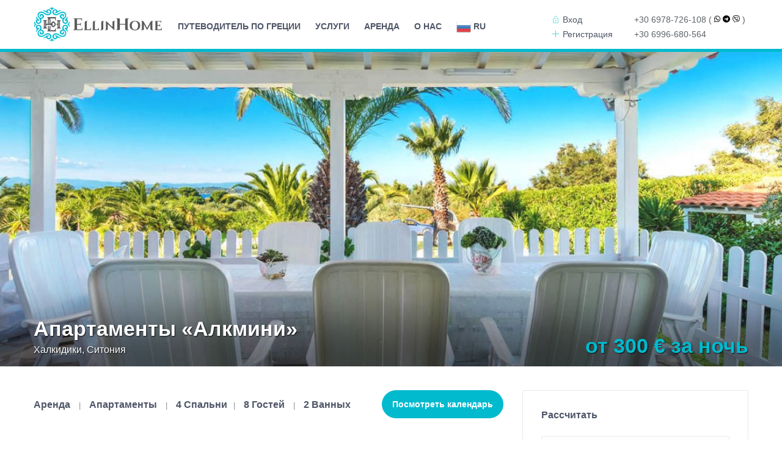

--- FILE ---
content_type: text/html; charset=utf-8
request_url: https://www.google.com/recaptcha/api2/anchor?ar=1&k=6LdKtBcTAAAAAHw1qbVCXx1kPag30gPmEf0tHskI&co=aHR0cHM6Ly93d3cuZWxsaW5ob21lLmNvbTo0NDM.&hl=ru&v=N67nZn4AqZkNcbeMu4prBgzg&theme=light&size=compact&anchor-ms=20000&execute-ms=30000&cb=6ew9m1kw8ord
body_size: 49464
content:
<!DOCTYPE HTML><html dir="ltr" lang="ru"><head><meta http-equiv="Content-Type" content="text/html; charset=UTF-8">
<meta http-equiv="X-UA-Compatible" content="IE=edge">
<title>reCAPTCHA</title>
<style type="text/css">
/* cyrillic-ext */
@font-face {
  font-family: 'Roboto';
  font-style: normal;
  font-weight: 400;
  font-stretch: 100%;
  src: url(//fonts.gstatic.com/s/roboto/v48/KFO7CnqEu92Fr1ME7kSn66aGLdTylUAMa3GUBHMdazTgWw.woff2) format('woff2');
  unicode-range: U+0460-052F, U+1C80-1C8A, U+20B4, U+2DE0-2DFF, U+A640-A69F, U+FE2E-FE2F;
}
/* cyrillic */
@font-face {
  font-family: 'Roboto';
  font-style: normal;
  font-weight: 400;
  font-stretch: 100%;
  src: url(//fonts.gstatic.com/s/roboto/v48/KFO7CnqEu92Fr1ME7kSn66aGLdTylUAMa3iUBHMdazTgWw.woff2) format('woff2');
  unicode-range: U+0301, U+0400-045F, U+0490-0491, U+04B0-04B1, U+2116;
}
/* greek-ext */
@font-face {
  font-family: 'Roboto';
  font-style: normal;
  font-weight: 400;
  font-stretch: 100%;
  src: url(//fonts.gstatic.com/s/roboto/v48/KFO7CnqEu92Fr1ME7kSn66aGLdTylUAMa3CUBHMdazTgWw.woff2) format('woff2');
  unicode-range: U+1F00-1FFF;
}
/* greek */
@font-face {
  font-family: 'Roboto';
  font-style: normal;
  font-weight: 400;
  font-stretch: 100%;
  src: url(//fonts.gstatic.com/s/roboto/v48/KFO7CnqEu92Fr1ME7kSn66aGLdTylUAMa3-UBHMdazTgWw.woff2) format('woff2');
  unicode-range: U+0370-0377, U+037A-037F, U+0384-038A, U+038C, U+038E-03A1, U+03A3-03FF;
}
/* math */
@font-face {
  font-family: 'Roboto';
  font-style: normal;
  font-weight: 400;
  font-stretch: 100%;
  src: url(//fonts.gstatic.com/s/roboto/v48/KFO7CnqEu92Fr1ME7kSn66aGLdTylUAMawCUBHMdazTgWw.woff2) format('woff2');
  unicode-range: U+0302-0303, U+0305, U+0307-0308, U+0310, U+0312, U+0315, U+031A, U+0326-0327, U+032C, U+032F-0330, U+0332-0333, U+0338, U+033A, U+0346, U+034D, U+0391-03A1, U+03A3-03A9, U+03B1-03C9, U+03D1, U+03D5-03D6, U+03F0-03F1, U+03F4-03F5, U+2016-2017, U+2034-2038, U+203C, U+2040, U+2043, U+2047, U+2050, U+2057, U+205F, U+2070-2071, U+2074-208E, U+2090-209C, U+20D0-20DC, U+20E1, U+20E5-20EF, U+2100-2112, U+2114-2115, U+2117-2121, U+2123-214F, U+2190, U+2192, U+2194-21AE, U+21B0-21E5, U+21F1-21F2, U+21F4-2211, U+2213-2214, U+2216-22FF, U+2308-230B, U+2310, U+2319, U+231C-2321, U+2336-237A, U+237C, U+2395, U+239B-23B7, U+23D0, U+23DC-23E1, U+2474-2475, U+25AF, U+25B3, U+25B7, U+25BD, U+25C1, U+25CA, U+25CC, U+25FB, U+266D-266F, U+27C0-27FF, U+2900-2AFF, U+2B0E-2B11, U+2B30-2B4C, U+2BFE, U+3030, U+FF5B, U+FF5D, U+1D400-1D7FF, U+1EE00-1EEFF;
}
/* symbols */
@font-face {
  font-family: 'Roboto';
  font-style: normal;
  font-weight: 400;
  font-stretch: 100%;
  src: url(//fonts.gstatic.com/s/roboto/v48/KFO7CnqEu92Fr1ME7kSn66aGLdTylUAMaxKUBHMdazTgWw.woff2) format('woff2');
  unicode-range: U+0001-000C, U+000E-001F, U+007F-009F, U+20DD-20E0, U+20E2-20E4, U+2150-218F, U+2190, U+2192, U+2194-2199, U+21AF, U+21E6-21F0, U+21F3, U+2218-2219, U+2299, U+22C4-22C6, U+2300-243F, U+2440-244A, U+2460-24FF, U+25A0-27BF, U+2800-28FF, U+2921-2922, U+2981, U+29BF, U+29EB, U+2B00-2BFF, U+4DC0-4DFF, U+FFF9-FFFB, U+10140-1018E, U+10190-1019C, U+101A0, U+101D0-101FD, U+102E0-102FB, U+10E60-10E7E, U+1D2C0-1D2D3, U+1D2E0-1D37F, U+1F000-1F0FF, U+1F100-1F1AD, U+1F1E6-1F1FF, U+1F30D-1F30F, U+1F315, U+1F31C, U+1F31E, U+1F320-1F32C, U+1F336, U+1F378, U+1F37D, U+1F382, U+1F393-1F39F, U+1F3A7-1F3A8, U+1F3AC-1F3AF, U+1F3C2, U+1F3C4-1F3C6, U+1F3CA-1F3CE, U+1F3D4-1F3E0, U+1F3ED, U+1F3F1-1F3F3, U+1F3F5-1F3F7, U+1F408, U+1F415, U+1F41F, U+1F426, U+1F43F, U+1F441-1F442, U+1F444, U+1F446-1F449, U+1F44C-1F44E, U+1F453, U+1F46A, U+1F47D, U+1F4A3, U+1F4B0, U+1F4B3, U+1F4B9, U+1F4BB, U+1F4BF, U+1F4C8-1F4CB, U+1F4D6, U+1F4DA, U+1F4DF, U+1F4E3-1F4E6, U+1F4EA-1F4ED, U+1F4F7, U+1F4F9-1F4FB, U+1F4FD-1F4FE, U+1F503, U+1F507-1F50B, U+1F50D, U+1F512-1F513, U+1F53E-1F54A, U+1F54F-1F5FA, U+1F610, U+1F650-1F67F, U+1F687, U+1F68D, U+1F691, U+1F694, U+1F698, U+1F6AD, U+1F6B2, U+1F6B9-1F6BA, U+1F6BC, U+1F6C6-1F6CF, U+1F6D3-1F6D7, U+1F6E0-1F6EA, U+1F6F0-1F6F3, U+1F6F7-1F6FC, U+1F700-1F7FF, U+1F800-1F80B, U+1F810-1F847, U+1F850-1F859, U+1F860-1F887, U+1F890-1F8AD, U+1F8B0-1F8BB, U+1F8C0-1F8C1, U+1F900-1F90B, U+1F93B, U+1F946, U+1F984, U+1F996, U+1F9E9, U+1FA00-1FA6F, U+1FA70-1FA7C, U+1FA80-1FA89, U+1FA8F-1FAC6, U+1FACE-1FADC, U+1FADF-1FAE9, U+1FAF0-1FAF8, U+1FB00-1FBFF;
}
/* vietnamese */
@font-face {
  font-family: 'Roboto';
  font-style: normal;
  font-weight: 400;
  font-stretch: 100%;
  src: url(//fonts.gstatic.com/s/roboto/v48/KFO7CnqEu92Fr1ME7kSn66aGLdTylUAMa3OUBHMdazTgWw.woff2) format('woff2');
  unicode-range: U+0102-0103, U+0110-0111, U+0128-0129, U+0168-0169, U+01A0-01A1, U+01AF-01B0, U+0300-0301, U+0303-0304, U+0308-0309, U+0323, U+0329, U+1EA0-1EF9, U+20AB;
}
/* latin-ext */
@font-face {
  font-family: 'Roboto';
  font-style: normal;
  font-weight: 400;
  font-stretch: 100%;
  src: url(//fonts.gstatic.com/s/roboto/v48/KFO7CnqEu92Fr1ME7kSn66aGLdTylUAMa3KUBHMdazTgWw.woff2) format('woff2');
  unicode-range: U+0100-02BA, U+02BD-02C5, U+02C7-02CC, U+02CE-02D7, U+02DD-02FF, U+0304, U+0308, U+0329, U+1D00-1DBF, U+1E00-1E9F, U+1EF2-1EFF, U+2020, U+20A0-20AB, U+20AD-20C0, U+2113, U+2C60-2C7F, U+A720-A7FF;
}
/* latin */
@font-face {
  font-family: 'Roboto';
  font-style: normal;
  font-weight: 400;
  font-stretch: 100%;
  src: url(//fonts.gstatic.com/s/roboto/v48/KFO7CnqEu92Fr1ME7kSn66aGLdTylUAMa3yUBHMdazQ.woff2) format('woff2');
  unicode-range: U+0000-00FF, U+0131, U+0152-0153, U+02BB-02BC, U+02C6, U+02DA, U+02DC, U+0304, U+0308, U+0329, U+2000-206F, U+20AC, U+2122, U+2191, U+2193, U+2212, U+2215, U+FEFF, U+FFFD;
}
/* cyrillic-ext */
@font-face {
  font-family: 'Roboto';
  font-style: normal;
  font-weight: 500;
  font-stretch: 100%;
  src: url(//fonts.gstatic.com/s/roboto/v48/KFO7CnqEu92Fr1ME7kSn66aGLdTylUAMa3GUBHMdazTgWw.woff2) format('woff2');
  unicode-range: U+0460-052F, U+1C80-1C8A, U+20B4, U+2DE0-2DFF, U+A640-A69F, U+FE2E-FE2F;
}
/* cyrillic */
@font-face {
  font-family: 'Roboto';
  font-style: normal;
  font-weight: 500;
  font-stretch: 100%;
  src: url(//fonts.gstatic.com/s/roboto/v48/KFO7CnqEu92Fr1ME7kSn66aGLdTylUAMa3iUBHMdazTgWw.woff2) format('woff2');
  unicode-range: U+0301, U+0400-045F, U+0490-0491, U+04B0-04B1, U+2116;
}
/* greek-ext */
@font-face {
  font-family: 'Roboto';
  font-style: normal;
  font-weight: 500;
  font-stretch: 100%;
  src: url(//fonts.gstatic.com/s/roboto/v48/KFO7CnqEu92Fr1ME7kSn66aGLdTylUAMa3CUBHMdazTgWw.woff2) format('woff2');
  unicode-range: U+1F00-1FFF;
}
/* greek */
@font-face {
  font-family: 'Roboto';
  font-style: normal;
  font-weight: 500;
  font-stretch: 100%;
  src: url(//fonts.gstatic.com/s/roboto/v48/KFO7CnqEu92Fr1ME7kSn66aGLdTylUAMa3-UBHMdazTgWw.woff2) format('woff2');
  unicode-range: U+0370-0377, U+037A-037F, U+0384-038A, U+038C, U+038E-03A1, U+03A3-03FF;
}
/* math */
@font-face {
  font-family: 'Roboto';
  font-style: normal;
  font-weight: 500;
  font-stretch: 100%;
  src: url(//fonts.gstatic.com/s/roboto/v48/KFO7CnqEu92Fr1ME7kSn66aGLdTylUAMawCUBHMdazTgWw.woff2) format('woff2');
  unicode-range: U+0302-0303, U+0305, U+0307-0308, U+0310, U+0312, U+0315, U+031A, U+0326-0327, U+032C, U+032F-0330, U+0332-0333, U+0338, U+033A, U+0346, U+034D, U+0391-03A1, U+03A3-03A9, U+03B1-03C9, U+03D1, U+03D5-03D6, U+03F0-03F1, U+03F4-03F5, U+2016-2017, U+2034-2038, U+203C, U+2040, U+2043, U+2047, U+2050, U+2057, U+205F, U+2070-2071, U+2074-208E, U+2090-209C, U+20D0-20DC, U+20E1, U+20E5-20EF, U+2100-2112, U+2114-2115, U+2117-2121, U+2123-214F, U+2190, U+2192, U+2194-21AE, U+21B0-21E5, U+21F1-21F2, U+21F4-2211, U+2213-2214, U+2216-22FF, U+2308-230B, U+2310, U+2319, U+231C-2321, U+2336-237A, U+237C, U+2395, U+239B-23B7, U+23D0, U+23DC-23E1, U+2474-2475, U+25AF, U+25B3, U+25B7, U+25BD, U+25C1, U+25CA, U+25CC, U+25FB, U+266D-266F, U+27C0-27FF, U+2900-2AFF, U+2B0E-2B11, U+2B30-2B4C, U+2BFE, U+3030, U+FF5B, U+FF5D, U+1D400-1D7FF, U+1EE00-1EEFF;
}
/* symbols */
@font-face {
  font-family: 'Roboto';
  font-style: normal;
  font-weight: 500;
  font-stretch: 100%;
  src: url(//fonts.gstatic.com/s/roboto/v48/KFO7CnqEu92Fr1ME7kSn66aGLdTylUAMaxKUBHMdazTgWw.woff2) format('woff2');
  unicode-range: U+0001-000C, U+000E-001F, U+007F-009F, U+20DD-20E0, U+20E2-20E4, U+2150-218F, U+2190, U+2192, U+2194-2199, U+21AF, U+21E6-21F0, U+21F3, U+2218-2219, U+2299, U+22C4-22C6, U+2300-243F, U+2440-244A, U+2460-24FF, U+25A0-27BF, U+2800-28FF, U+2921-2922, U+2981, U+29BF, U+29EB, U+2B00-2BFF, U+4DC0-4DFF, U+FFF9-FFFB, U+10140-1018E, U+10190-1019C, U+101A0, U+101D0-101FD, U+102E0-102FB, U+10E60-10E7E, U+1D2C0-1D2D3, U+1D2E0-1D37F, U+1F000-1F0FF, U+1F100-1F1AD, U+1F1E6-1F1FF, U+1F30D-1F30F, U+1F315, U+1F31C, U+1F31E, U+1F320-1F32C, U+1F336, U+1F378, U+1F37D, U+1F382, U+1F393-1F39F, U+1F3A7-1F3A8, U+1F3AC-1F3AF, U+1F3C2, U+1F3C4-1F3C6, U+1F3CA-1F3CE, U+1F3D4-1F3E0, U+1F3ED, U+1F3F1-1F3F3, U+1F3F5-1F3F7, U+1F408, U+1F415, U+1F41F, U+1F426, U+1F43F, U+1F441-1F442, U+1F444, U+1F446-1F449, U+1F44C-1F44E, U+1F453, U+1F46A, U+1F47D, U+1F4A3, U+1F4B0, U+1F4B3, U+1F4B9, U+1F4BB, U+1F4BF, U+1F4C8-1F4CB, U+1F4D6, U+1F4DA, U+1F4DF, U+1F4E3-1F4E6, U+1F4EA-1F4ED, U+1F4F7, U+1F4F9-1F4FB, U+1F4FD-1F4FE, U+1F503, U+1F507-1F50B, U+1F50D, U+1F512-1F513, U+1F53E-1F54A, U+1F54F-1F5FA, U+1F610, U+1F650-1F67F, U+1F687, U+1F68D, U+1F691, U+1F694, U+1F698, U+1F6AD, U+1F6B2, U+1F6B9-1F6BA, U+1F6BC, U+1F6C6-1F6CF, U+1F6D3-1F6D7, U+1F6E0-1F6EA, U+1F6F0-1F6F3, U+1F6F7-1F6FC, U+1F700-1F7FF, U+1F800-1F80B, U+1F810-1F847, U+1F850-1F859, U+1F860-1F887, U+1F890-1F8AD, U+1F8B0-1F8BB, U+1F8C0-1F8C1, U+1F900-1F90B, U+1F93B, U+1F946, U+1F984, U+1F996, U+1F9E9, U+1FA00-1FA6F, U+1FA70-1FA7C, U+1FA80-1FA89, U+1FA8F-1FAC6, U+1FACE-1FADC, U+1FADF-1FAE9, U+1FAF0-1FAF8, U+1FB00-1FBFF;
}
/* vietnamese */
@font-face {
  font-family: 'Roboto';
  font-style: normal;
  font-weight: 500;
  font-stretch: 100%;
  src: url(//fonts.gstatic.com/s/roboto/v48/KFO7CnqEu92Fr1ME7kSn66aGLdTylUAMa3OUBHMdazTgWw.woff2) format('woff2');
  unicode-range: U+0102-0103, U+0110-0111, U+0128-0129, U+0168-0169, U+01A0-01A1, U+01AF-01B0, U+0300-0301, U+0303-0304, U+0308-0309, U+0323, U+0329, U+1EA0-1EF9, U+20AB;
}
/* latin-ext */
@font-face {
  font-family: 'Roboto';
  font-style: normal;
  font-weight: 500;
  font-stretch: 100%;
  src: url(//fonts.gstatic.com/s/roboto/v48/KFO7CnqEu92Fr1ME7kSn66aGLdTylUAMa3KUBHMdazTgWw.woff2) format('woff2');
  unicode-range: U+0100-02BA, U+02BD-02C5, U+02C7-02CC, U+02CE-02D7, U+02DD-02FF, U+0304, U+0308, U+0329, U+1D00-1DBF, U+1E00-1E9F, U+1EF2-1EFF, U+2020, U+20A0-20AB, U+20AD-20C0, U+2113, U+2C60-2C7F, U+A720-A7FF;
}
/* latin */
@font-face {
  font-family: 'Roboto';
  font-style: normal;
  font-weight: 500;
  font-stretch: 100%;
  src: url(//fonts.gstatic.com/s/roboto/v48/KFO7CnqEu92Fr1ME7kSn66aGLdTylUAMa3yUBHMdazQ.woff2) format('woff2');
  unicode-range: U+0000-00FF, U+0131, U+0152-0153, U+02BB-02BC, U+02C6, U+02DA, U+02DC, U+0304, U+0308, U+0329, U+2000-206F, U+20AC, U+2122, U+2191, U+2193, U+2212, U+2215, U+FEFF, U+FFFD;
}
/* cyrillic-ext */
@font-face {
  font-family: 'Roboto';
  font-style: normal;
  font-weight: 900;
  font-stretch: 100%;
  src: url(//fonts.gstatic.com/s/roboto/v48/KFO7CnqEu92Fr1ME7kSn66aGLdTylUAMa3GUBHMdazTgWw.woff2) format('woff2');
  unicode-range: U+0460-052F, U+1C80-1C8A, U+20B4, U+2DE0-2DFF, U+A640-A69F, U+FE2E-FE2F;
}
/* cyrillic */
@font-face {
  font-family: 'Roboto';
  font-style: normal;
  font-weight: 900;
  font-stretch: 100%;
  src: url(//fonts.gstatic.com/s/roboto/v48/KFO7CnqEu92Fr1ME7kSn66aGLdTylUAMa3iUBHMdazTgWw.woff2) format('woff2');
  unicode-range: U+0301, U+0400-045F, U+0490-0491, U+04B0-04B1, U+2116;
}
/* greek-ext */
@font-face {
  font-family: 'Roboto';
  font-style: normal;
  font-weight: 900;
  font-stretch: 100%;
  src: url(//fonts.gstatic.com/s/roboto/v48/KFO7CnqEu92Fr1ME7kSn66aGLdTylUAMa3CUBHMdazTgWw.woff2) format('woff2');
  unicode-range: U+1F00-1FFF;
}
/* greek */
@font-face {
  font-family: 'Roboto';
  font-style: normal;
  font-weight: 900;
  font-stretch: 100%;
  src: url(//fonts.gstatic.com/s/roboto/v48/KFO7CnqEu92Fr1ME7kSn66aGLdTylUAMa3-UBHMdazTgWw.woff2) format('woff2');
  unicode-range: U+0370-0377, U+037A-037F, U+0384-038A, U+038C, U+038E-03A1, U+03A3-03FF;
}
/* math */
@font-face {
  font-family: 'Roboto';
  font-style: normal;
  font-weight: 900;
  font-stretch: 100%;
  src: url(//fonts.gstatic.com/s/roboto/v48/KFO7CnqEu92Fr1ME7kSn66aGLdTylUAMawCUBHMdazTgWw.woff2) format('woff2');
  unicode-range: U+0302-0303, U+0305, U+0307-0308, U+0310, U+0312, U+0315, U+031A, U+0326-0327, U+032C, U+032F-0330, U+0332-0333, U+0338, U+033A, U+0346, U+034D, U+0391-03A1, U+03A3-03A9, U+03B1-03C9, U+03D1, U+03D5-03D6, U+03F0-03F1, U+03F4-03F5, U+2016-2017, U+2034-2038, U+203C, U+2040, U+2043, U+2047, U+2050, U+2057, U+205F, U+2070-2071, U+2074-208E, U+2090-209C, U+20D0-20DC, U+20E1, U+20E5-20EF, U+2100-2112, U+2114-2115, U+2117-2121, U+2123-214F, U+2190, U+2192, U+2194-21AE, U+21B0-21E5, U+21F1-21F2, U+21F4-2211, U+2213-2214, U+2216-22FF, U+2308-230B, U+2310, U+2319, U+231C-2321, U+2336-237A, U+237C, U+2395, U+239B-23B7, U+23D0, U+23DC-23E1, U+2474-2475, U+25AF, U+25B3, U+25B7, U+25BD, U+25C1, U+25CA, U+25CC, U+25FB, U+266D-266F, U+27C0-27FF, U+2900-2AFF, U+2B0E-2B11, U+2B30-2B4C, U+2BFE, U+3030, U+FF5B, U+FF5D, U+1D400-1D7FF, U+1EE00-1EEFF;
}
/* symbols */
@font-face {
  font-family: 'Roboto';
  font-style: normal;
  font-weight: 900;
  font-stretch: 100%;
  src: url(//fonts.gstatic.com/s/roboto/v48/KFO7CnqEu92Fr1ME7kSn66aGLdTylUAMaxKUBHMdazTgWw.woff2) format('woff2');
  unicode-range: U+0001-000C, U+000E-001F, U+007F-009F, U+20DD-20E0, U+20E2-20E4, U+2150-218F, U+2190, U+2192, U+2194-2199, U+21AF, U+21E6-21F0, U+21F3, U+2218-2219, U+2299, U+22C4-22C6, U+2300-243F, U+2440-244A, U+2460-24FF, U+25A0-27BF, U+2800-28FF, U+2921-2922, U+2981, U+29BF, U+29EB, U+2B00-2BFF, U+4DC0-4DFF, U+FFF9-FFFB, U+10140-1018E, U+10190-1019C, U+101A0, U+101D0-101FD, U+102E0-102FB, U+10E60-10E7E, U+1D2C0-1D2D3, U+1D2E0-1D37F, U+1F000-1F0FF, U+1F100-1F1AD, U+1F1E6-1F1FF, U+1F30D-1F30F, U+1F315, U+1F31C, U+1F31E, U+1F320-1F32C, U+1F336, U+1F378, U+1F37D, U+1F382, U+1F393-1F39F, U+1F3A7-1F3A8, U+1F3AC-1F3AF, U+1F3C2, U+1F3C4-1F3C6, U+1F3CA-1F3CE, U+1F3D4-1F3E0, U+1F3ED, U+1F3F1-1F3F3, U+1F3F5-1F3F7, U+1F408, U+1F415, U+1F41F, U+1F426, U+1F43F, U+1F441-1F442, U+1F444, U+1F446-1F449, U+1F44C-1F44E, U+1F453, U+1F46A, U+1F47D, U+1F4A3, U+1F4B0, U+1F4B3, U+1F4B9, U+1F4BB, U+1F4BF, U+1F4C8-1F4CB, U+1F4D6, U+1F4DA, U+1F4DF, U+1F4E3-1F4E6, U+1F4EA-1F4ED, U+1F4F7, U+1F4F9-1F4FB, U+1F4FD-1F4FE, U+1F503, U+1F507-1F50B, U+1F50D, U+1F512-1F513, U+1F53E-1F54A, U+1F54F-1F5FA, U+1F610, U+1F650-1F67F, U+1F687, U+1F68D, U+1F691, U+1F694, U+1F698, U+1F6AD, U+1F6B2, U+1F6B9-1F6BA, U+1F6BC, U+1F6C6-1F6CF, U+1F6D3-1F6D7, U+1F6E0-1F6EA, U+1F6F0-1F6F3, U+1F6F7-1F6FC, U+1F700-1F7FF, U+1F800-1F80B, U+1F810-1F847, U+1F850-1F859, U+1F860-1F887, U+1F890-1F8AD, U+1F8B0-1F8BB, U+1F8C0-1F8C1, U+1F900-1F90B, U+1F93B, U+1F946, U+1F984, U+1F996, U+1F9E9, U+1FA00-1FA6F, U+1FA70-1FA7C, U+1FA80-1FA89, U+1FA8F-1FAC6, U+1FACE-1FADC, U+1FADF-1FAE9, U+1FAF0-1FAF8, U+1FB00-1FBFF;
}
/* vietnamese */
@font-face {
  font-family: 'Roboto';
  font-style: normal;
  font-weight: 900;
  font-stretch: 100%;
  src: url(//fonts.gstatic.com/s/roboto/v48/KFO7CnqEu92Fr1ME7kSn66aGLdTylUAMa3OUBHMdazTgWw.woff2) format('woff2');
  unicode-range: U+0102-0103, U+0110-0111, U+0128-0129, U+0168-0169, U+01A0-01A1, U+01AF-01B0, U+0300-0301, U+0303-0304, U+0308-0309, U+0323, U+0329, U+1EA0-1EF9, U+20AB;
}
/* latin-ext */
@font-face {
  font-family: 'Roboto';
  font-style: normal;
  font-weight: 900;
  font-stretch: 100%;
  src: url(//fonts.gstatic.com/s/roboto/v48/KFO7CnqEu92Fr1ME7kSn66aGLdTylUAMa3KUBHMdazTgWw.woff2) format('woff2');
  unicode-range: U+0100-02BA, U+02BD-02C5, U+02C7-02CC, U+02CE-02D7, U+02DD-02FF, U+0304, U+0308, U+0329, U+1D00-1DBF, U+1E00-1E9F, U+1EF2-1EFF, U+2020, U+20A0-20AB, U+20AD-20C0, U+2113, U+2C60-2C7F, U+A720-A7FF;
}
/* latin */
@font-face {
  font-family: 'Roboto';
  font-style: normal;
  font-weight: 900;
  font-stretch: 100%;
  src: url(//fonts.gstatic.com/s/roboto/v48/KFO7CnqEu92Fr1ME7kSn66aGLdTylUAMa3yUBHMdazQ.woff2) format('woff2');
  unicode-range: U+0000-00FF, U+0131, U+0152-0153, U+02BB-02BC, U+02C6, U+02DA, U+02DC, U+0304, U+0308, U+0329, U+2000-206F, U+20AC, U+2122, U+2191, U+2193, U+2212, U+2215, U+FEFF, U+FFFD;
}

</style>
<link rel="stylesheet" type="text/css" href="https://www.gstatic.com/recaptcha/releases/N67nZn4AqZkNcbeMu4prBgzg/styles__ltr.css">
<script nonce="gNjq-Y97GPBzqGMRPOC5jQ" type="text/javascript">window['__recaptcha_api'] = 'https://www.google.com/recaptcha/api2/';</script>
<script type="text/javascript" src="https://www.gstatic.com/recaptcha/releases/N67nZn4AqZkNcbeMu4prBgzg/recaptcha__ru.js" nonce="gNjq-Y97GPBzqGMRPOC5jQ">
      
    </script></head>
<body><div id="rc-anchor-alert" class="rc-anchor-alert"></div>
<input type="hidden" id="recaptcha-token" value="[base64]">
<script type="text/javascript" nonce="gNjq-Y97GPBzqGMRPOC5jQ">
      recaptcha.anchor.Main.init("[\x22ainput\x22,[\x22bgdata\x22,\x22\x22,\[base64]/[base64]/[base64]/bmV3IHJbeF0oY1swXSk6RT09Mj9uZXcgclt4XShjWzBdLGNbMV0pOkU9PTM/bmV3IHJbeF0oY1swXSxjWzFdLGNbMl0pOkU9PTQ/[base64]/[base64]/[base64]/[base64]/[base64]/[base64]/[base64]/[base64]\x22,\[base64]\\u003d\x22,\x22wphhHQFjWUNGUG1xMG7CoU/Cg8KdIi3DgD/DgQTCowrDuA/DjR/[base64]/[base64]/DkV/Dh1gfP8Oww5NqRMKvJRbCkHjDigdBw7hmMR3Dt8Kvwqw6wprDi13DmlxbKQ1fNMOzVRc+w7ZrDsOIw5dswqFXSBsWw7gQw4rDjMO8LcOVw5fCkjXDhk0IWlHDjcK+NDt9w5XCrTfCscKfwoQBQwvDmMO8DUnCr8O1O14/[base64]/DssOqwqfCrcKfw7HDmMOVYsKEwoUpZcK0w5UJwpHCjgA/[base64]/bhXCksKKE2lfwrvCgMKrewQSFUzDu8O6w64ew7HCq8K3L0M3wrNod8OdcMKUTjjDmShAw5QCw53DqcKSEsOsckAxw5nCoENewqHDmMOGwrnCiFwBXyDCtcKow61OKVAMIcKTIlxbw7BHwrQRQ3/Dj8OVOMOTwrhYw7pcwpcVw7BJwpEtw6/[base64]/[base64]/DqX9xJ1HDlwFrw5/[base64]/wqB4bMKKw4ZzNgDDnnjDu2zDqm99wotTw5IJdcK1w685woB/Bz9gw4fCgxvDogYUw4xpXjfCs8KsQAcvwogBRMO5XcOmwq7Dl8KdVVJKwqMzwpskF8O7w4QbNsKfw651UsKjwrhrQMOCwq0LC8KICcOxOcKLPsO7TMOBYQTCq8K0w4xrwrHDlizColvCtMKawogZfV8HPXnCtsOuwrjDuinCpMKcM8K/MSUmRMKswqByNcORwqgrdMOewppHeMO/OsOYw5kjG8K7P8OkwoXCv3hTw7wmWTrDsknCicOewpTCl01YJybCr8K9wqU7w5LDicOOwrLDvSTCq0o/[base64]/E8Kgwr0tU8OlY2RlwqM8woB0BTnDm8O2w4/CrsK4OAJBw43DnMKAwpTDgT3DtWvCpV/CrsOMw6h0w7M+wqvDlQ7CghQpw6wzZADDvMK2GzTCoMKpFD/[base64]/[base64]/ChBLCtQMwDBnCpsOsw59jw71nwrd5wqB8VSLCqVXCjcO8WcOqesKrLzk0wrvCp3wKw4/CjF/[base64]/DthJRwpDCrSTDrR5Yw4vCtMOzWTHCucOiNcKdw4hJOsOTw71HwpVJwo3CvcKEwpMoe1fDh8OEJ2QrworCsRRIAsONEw3DpEw+UlLDkcKrUHDCq8Oqw6tXwq/CgMKCB8OjY3zDjcOOJGlWNkYXTMOLOSNXw5JkHcO7w7/Ci115JWjClS3CuAsud8KRwqcWWVEUYzHCqsKyw7w8AcKAU8OGbT9aw6hLw6rCnz/CoMKcwoPDksKaw5rDnC0fwq3ClHw3woPDp8KmTMKMw6PDp8KSeETDiMKNVsKVC8KNw4gjKMOnbATDhcOdF3jDo8OAwqHDlMOyNMK8w4rDqwDCh8OJdMKHwr4wEy7Ds8O2GsObwopQwotew4s5SMK0UU1bwpd2w7NcEcKjw6XDlEYHW8OKbgB/wrXDl8OcwpcBw64Vw4gTwpbCtsK4YcOuT8OfwrJowrTDkFnCk8OZI1tzVsO5H8KVeGp+TkjCqcOdR8KCw6AoOMKHw7hNwphQw79CZsKJwofCucO2wqYUI8KEf8OCVhTDgMKDwoLDksKFwrfCn3FADsOjwr/CtS5tw43Dr8OWBsOhw6LCqsKVSGh6w5HCjiIqwqHCtcKvdlkbSMK5ag/DusKawrnDqh0eGMKXDV7Dk8K+ayEIYcOje0NSw6LCvV8/w4l0HHPDlsOowpnDs8Obw73DqsOiccOOw77CtsKNVcO0w7zDrMKbwqTDrkE2FMOFwovDpMO2w4cmTTEJdMOIw7rDlR95w6l/[base64]/DmMK4LU/Dk0rDiBDCtzgkcsKOB8KRaMOww6VBw709wpLDj8KPwq/ClTjCr8Oewroxw7HDpkDDv3hMLD0OMRbCs8KBwooiB8Ofwoh8wogjwpgAbcKXw6HCmsOPTBFpBcOgwr9Cw7TCozVbYcO7aTzChsOlOcOxT8OAw6kSw4YIT8KAJsKiEMOLwp7CkcKEw6HCu8OBBRnCjcOWwpsMw5jDoVtawp1cwrPDoTkuwqvCvkJTwp/DrsKPETQgXMKBw4N3O3/DhnvDuMOewpsTwpnColnDhsKdw7ABZEMrwpkew7rCp8K3XMK4wqbDgcKQw51nw5DCrsOgwpctdMK6w74xwpDCuQ83Thxcw7XCj2Fjw5fDkMKiDMKQwrh8JsOsYcOuwqoHw6DDtsOOwqzClgDDqgXDqSzChg/[base64]/CpMKyGcOeK0gAIkMZw7XCmMOXw6APwrZfw7RGw7ZJIHh9Bmonwp3ChmxeBMOLwqTCgMKWdCbDj8KGBlUMwogWNsKHwprDpMKjw7lPG3AKwolzZMKuHjTDjMODwo4qw57Cj8OoBMK7FMOiaMOSMMKuw7PDvsK/woLDniPCqsOrSMKUwp0oPizDthjCv8Khw5nCu8KWwoHCklzCtMKtwrh2QcOgeMKVVSUaw5lzwocQSF9qV8O0XiXDsjzClMOxVCrCsC3DmUYBC8OswoHCjsOYw5Jjw40fw7JSdMOzXMK6dsKkw4sIVMKEwoY9GivCtMKVYsK3woHCvcOGb8K/[base64]/[base64]/CtMOvXi7Do8ORXcOfw63Dr8K3IcOqU8OmworDrngBw44YwoHDoWYbW8KfTAhhw7PCsx3CrMOJesO2YsOvw4jClcOWSsKyw7vDmcOpwolWd04FwrDCj8K1w6hMVsOZcMOlwpxZYMKVwp5Uw7vDpcOlfMOdw5HDqcK8CiPDuQDDoMKuw5/CssK3SEp/LcOQecOkwqkswpU+EFoMCixSw6jCiEjCoMKefhPClwvCkVIuaGDDuDIxM8KDbsO5D2fCkXfCr8K9wq9nwplQHAbCg8Ouw5JZWifCgwjDtilgGMO8w4vChyJlw73Dg8OgJEI7w6PClcOgV3HCnnYtw69Ze8KqXMODw5PDhHPDrcKiwoLCg8KAwqF/[base64]/[base64]/w5nDv0PDj8OjbMK7w5XCjA1gw4V/GsOJw4tNGGbCqVdBVMOIwpHDrcOrw5LCtTFzwqckeAPDjCfCj0HCg8OiYQczw5nClsOcw4zDvsKHwrfCpcOyDTTCm8KPw5LDkn8YwpnCgH/DkMO1eMKYwr7DkcK1eS3Dt1zCpsK8CMKtwqzCvHxdw7/[base64]/woFAw5xKK3I/wo7CoArCtHs+EcORTgzCtMO7amF/MmfDhMOVwqbCszsKUsOXw7HCqCMNVXPDq1DDgHA8w4xEL8KRworChsKWBSkPw4zCowPCnR1jwrQEw5LCsn1KYRpBwozCtcKeEcKpUxfCjErDkMKIwoDDnGBdRcKQe3zDlgzCuMKuwq1sTmzCqMKVQUc2HVrChMOLwqB5wpHDuMK4wq7DrsOBwq/[base64]/Cm8KNwpDDuDjDpHMsb8K4Pg3DjV7CkMKJw74uRMObXTE5GsKVw6nCn3HDssKMAcOyw5HDn8K5wospcDnCjGjDnyRCw5AAwp3Ck8K4w4HChcOtw47DtgotW8KSIBcsfhrCumI2w4fCplPChE/[base64]/DuMKqCE47wql5wqMTTcKJInVLw41lwoPDpcOmRipgKsOlwo/CocOrwr7CoCt6W8OIMsOcfUUuC23CrBJFwq/Dp8OVw6TCisOYw6zDi8KXw6oewrjDlz4TwosZDkdpQMKiw4PDmz7CqATCrGtPw4XCi8O3KWPCpThLelPCqm3CuEtEwqlWw4XDn8Kpw7LDrk7CgcOQwq/ClsOsw54RB8KjWcKlGwN3JiApa8K1w61Uw4J8wpgqw4Q/w4lJw7Yww7nDrsOPXAoMwqUxPizDgsOEKsOXw6nDrMOgEcOUSD7DrCLCn8KfHQXCg8Kxwr7CucO0Q8OpdcOoJMKbTwHCrsK9SRAtw7dYNsKUw5MMwp7DqsKQNQ14wr02WMK9Z8K9FxjDvmTDpcKjC8OEVcOXesK7UWNiwrMzwpkHw4JBcMOtw7LCq0/[base64]/Cvk1Hw7/Ch1VUbi9UB8KeOsKSwp/Dt8OZOcOmw4EwEsOYwofDmsKWw6XDlMKQwpnCjg/DnyTCnGY8OF7DpGjCnBbCkcKmHMKQexEpIy/Dh8KLCU/CtcOQw4HDicKmM3gFwpHDsyLDlcKlw4hLw5IeIsKxFMOnS8KoMHTCgG3Cr8OcAmxZw69Pwol8wrXDpHUJPRRqOcKow4pbfHLCiMKWHsOlH8OKw4scwrHDvgjDmXTCgxPCg8KTeMK8WlZPHhp8V8KnD8OGRsO1Fmo/w7PDtWnDicO2AcOWwr3CgMK3w6ttS8KswqHCnCjCssKEwp7CsA4pwppQw67CucK5w5vCvFjDvxkLwo7CuMK+w7QCwr7DjBsMwpjCqGtbGsK/[base64]/DqXXChcKEw7FBwqsQIHFzNcORw73ClxINwojCuilBwrLDokoHw58qwoVww7VewrPCpcObf8OrwpJGOHNgw4jCnm/[base64]/DoRgXBsOmRFbDmsOtwrzDpRXCoj3Cm8K8GF8YwpbDg37Co0XDt2MpAsOXTsKvAx3DoMOZwpXCucK9e1zDgnM8DsKWJsOlw5Ekw5LCuMOfPMKOw7HCkC3Cpw7Cl28vQ8KgUA4Rw5TCgBt1T8OhwojDkXLDqXxIwq16wqUEKFLCpGTDv1fDhxHCigHDlz/CkMKtw5E1w4lAwoXCsWNDw74DwrvCqEzCgMKdw5bDgcOkYcO3wqhOCAR4wq/CksOWw6wsw5zCtMKKQSvDvy7DpkjChsOibsOCw4s0w4dUwqV1w7o0w4JRw5bDiMKpN8OQwo7DhMK2a8K0TMKrHcKzJ8ObwpPCplwUw4Qwwr0swqPDrWDCpWHChRPDoEvDlh3CmBo2fV4lw4rCujfDvMKFCWslLwPDjcK9QiLDmDzDvg/Cp8K7w4bDq8KNBFPDkA8IwoYQw51jwodOwqN5Q8KgKm1vAk7CisK4w6o9w7YRFMKZwq5/[base64]/DjUfCpz8YwoM3woVdw4zDpixZAcK3w6zDtsOQbn0hZcKHw5JXw5/[base64]/Cu8OJdw40WcOLH0DDucOhw7DCti3CjcK3ADdpw6tEwrNOUGzChiHDisKPw4Avw7DCrD/Dkh53wpHDtitmRU0Qwop2wpTDhMKvw4Mtw5dOQ8OWclk2CAt6LH3CncKXw5YpwpITw7bDkMOGJsKgTsKBCG7CpWnDjcOTTRgZOTtWw6BENz3Dp8KyTcOswrTDhXvDjsKnwp3ClsKlwqrDmRjCmcK0fFrDqMKpwoTDlMOjw6/DicOaZQ/[base64]/[base64]/Cp8OZwpzCmhPCgB/[base64]/[base64]/CvMOlw5rCk8OvV8KbwrLDoB3DgwnDnkEdwqzDt8KCTMKhU8K1HEIwwr43wqw8SwzDhi9aw63Cpg/CoWtYwpvDuxzDg0R4w4bDoHciw5YOw5bDgAHCrX4Tw4rCmUB1FC0vWXTClSYhN8K5S1vCocK9YMOOwqRtFcKeworCgMOHw7nCmxTCoiglPCQ7KCoEwrnDnWZDdB/DplRww7TDj8Okw6xZO8OZwrvDjBgxLMK6MyPCslzDhlkjworDgMO+HhVcw5/DhjLCsMOjAMKdw58Zwpc2w7o6ecOUM8Kjw5LDssK8Mgx6w5HChsKrw4kPacOGw4fClQ/CpMOYw78ew6rDhMKIwrHCmcKCw4nDuMKfw5lVwpbDk8Occk4QZMKUwoDDusOHw7kLCDsQwoNaW1jCowjDnMOTw7LCk8KNCMO4YgXCh31ywq01wrdNwoTClGTDmcO/fCvDkUPDucKewqrDpBjCknTCm8Ozwq1mJgjCkkcowqtaw51Rw7d7IMO4IQJew7/[base64]/Dq8Oxwq3DusKHKStRwr7Ci8O2wr3CiCbCii92w6hRYcOAMcOJwrPCoMOZwqPCogvDp8O7X8OhesKtw6TDuTgYRXsse8KlfsKeXsKZwqbCm8Obw4gtw6FIw4fClRUmwr/CvhjDrlHCrx3CiE4kwqDDpcKIEcOHwpxzX0QVwrnDmcKnJnXCnTR7wrQdw7NdOMK0UncEYcKeNWfDrzp1wq8HwpHDusOVQMKVHsOUwqFtw7nCgMK/e8KQfsKFYcKHBGoKwp3Cq8KCBAnCkUXDusKhc04BMhowACfCoMOjNsOZw7d+HsK1w6pYAXDCmgzCrFjCrVXCn8OMYjXDksOFQsKBw4ACa8KBLjXCmMKmNAcXWsKkNwxNw5AsesOEZG/DusKlwrfChDNYW8KrVhU6woISw7LCj8KHLsKNdsOuw4x6wrrDj8Kdw6jDm34EAMOxwoRhwr7DqgFww43DjzrCr8KFwoIxwrTDmwvDqGVgw5tyQcKsw7PCrBPDkcKqwpfDlsOZw6pNEcOrwqEEP8KYeMKoTsK7woPDtB1kw7BzeUIoLDg3VW3Ch8K/K1rDp8OQe8Ouw6PCgAfCiMK6fg0XN8ONaQA9bsOtMzPDliEHFsK6w5DCvsKMMlLDs2rDsMOFwpvDmcKpYsOww6nCpRrCusKTw6J9wpcpIxTCkQsBw6BLwo1BfVg0wr3DjMKtMcOhCVzDtEwFwr3DgcO5w5/DimNOw4jDh8KjUcONazJFNwDDj2RRQcKMwrrDrGtsNkQiVA3CiFPDvR4PwooXMljCujPDpXVTH8Ohw7/Cr1PDscOoel55w41me1Bkw6fDpMOhw6d+wrgHw70dw7rDvQ9NS1HClVAAbMKROsKAwr7DuzvCqzrCvwcre8KAwphdORDClcOCwp7CrzjCtcORw6HChxhLXXvDoiDCgcKLwpNIwpLCn19lw6/Dr0M/wpvDg2wOI8KBH8KlJMOEwqRUw67DpcOwPH7DkCbDki/[base64]/[base64]/Dr8Kga8OLw7DCiRo7wogjA1EVw4pxQ8OMb2VxwqIOw77Cg19iwqfCpcKSIXIQHVrCiyDCrcO5worCisKtwrIWIURTw5PDjSHCrcOVe0Mmw57CkcKtw6dCKh43wr/Dj2bCrsONwpg3H8OoWsKQw6LCskfCtsOcw50AwrozGMOUw6A+EMKfw4PCrsOmwqjCmkLChsK5wphXw7BTwqcyJ8OIw5RHw67CkgAgX1jDusODwoUkXRBCwobCpEvDh8Knw4l0wqPDmw/DhlxAZUvChArDvnN0AUzClnHDjcKPwo3Dn8Kpw4FaG8OBBsK9w53DmBvCkVHDmQzDjgXDvyfCksOzwrlNwo52w4xWRiXDiMOswpHDusK4w4fCsGPCh8K/w5tXJwoFwpwBw68CTR7CgMOIw6d3w6ZUPDDDjcKOYsKbRno7wrB5HGHCvcKBwqvDjsOAeHXCs1bCusOYJ8K3ZcKfwpHCiMOXCR98wrfCrMOOPcKwHC/Dp0fCv8OWw4ERDkXDuy3CpsOYw4fDmWwBYMOew4Mdw4UowpMQVDtMICATw4/DrzoiJsKjwpVpwo9OwrfCvsK7w7fCq0owwpIAwpUCckFTwogBwr9cwqnCtQw/[base64]/CRcjwoTCvsOtIcO5I0EgScKPw7k1woTDp8KSb8KIUXXDgB/Ch8K5OcKyLcKzw5xUw5DDjjY9VMKewrVJwoxiwpFXwoZTw60zwpjDosKyQlfDjEpeYw7CpmrCthkcWiIewq0tw7PDnMOCwoEJVcK8FGhaJcKMOMKOS8OkwqZ6wplxZcObA0kwwpfDisO3wr3DmGtnX0/DiEE9fcOaW23CqgTDu1zChMOoS8O/w5/CnsKKQsOvaWbDlcOjwpJAw4QQTsO6woPDqxvCtsK4bhZKwoEewrHCtAPDiijCpRMKwroaNR7DvsK+w77Cs8ONfMO+wrPDpQHDngIrQyHCoRUIQ29WwqTCtcOCAsK7w7A/w5fCg1jCpMOFGl/[base64]/DosOCw6bDrsOQw79fw73DssO/w4XCosO4ZVdmR8OuwosXw67Cr1lpWF/DmGUyYMK5w6zDt8OewoIXWcKBOMOSXcKlw63CohpsMMOHw63DkF/DnMOrbnkuwq/DhRQ2AcOCU1jDtcKTw6A5wpBlwrDDgltvw67DusO1w5DDvGlKwrvCksOZCkhvwonCmMK2dcKGwoJxTE49w7EKwrrDiVcVwo3CogdpexrDkwHChWHDo8KuAMOKwrUdWwPCgT/DnA/Dnx/DjQs4wqQWwqYQw7fDkzjCkCPDqsOifVPCpE3Dm8KOPcKqPg12BUDDnCoVwofCpcOnwrjCusOcw6fDowPDmjHDilrDkmTDqcKkUMOBwrEkwrE6bn1pw7PCg2lZwrs0WwI/w79NHMOWGlXCoQ1IwrN7P8KPCMKiwqUswrDDisOeQ8Oec8O2An8Iw5HDicKmR11deMKdwqEFwr7DoCDDiCXDvsKFwq4XehdQQnc1wo50w7cOw5NjwqB5Mmc0H2TDmT8zwphBwqhyw6LCu8Ogw6vDowjCo8K9GhrDuDbDs8K/[base64]/[base64]/CsmgNw7t7w5dpZX1Mwr0XecORbcO+MiobCG1Uw4vDusKWdWbDuzoAFA/CvyM/ZMKEOsOEw4h2BwdYwpUlw6nCuxDCkMKowqAnZkfDqMKiXi3CiB8AwoZtTQV4E35ewrXCm8KFw7jChMKxw53DiljCgW1EAMOjwrxrT8ONN2/CvzUowq/Dq8K0wqPDrcOmw4rDohTChB/DscOOwrE5woLCu8KoWnRsM8KGw5DCmy/DpBrCjTbCicKaBwJoHEsveG15wqE8w4oRw7rCg8KPwot4w7/DlULCiVvDuDctJsKVPB4VJ8KiC8KLwqHDk8K0V0d2w5fDqcOMwpJvwq3DjcKMTWrDkMOBYA3DpEtiwqEXScKFQ2R6w6guwqcMwo7DiRLCtFZrw4zDrcOvw7ITX8KbwojDssKQw6XDm1HCrXpOV03DuMOVSClrwohXw5UBwq/DhSIAIcKbRSc6f0TDu8KSwqjDrTZ9wq8Tdk0DDjxqw61cFW5mw7hLwqopeAdhwrbDnMK+w4fClcKZwpQ2B8OtwrTCucKaOBnDknfCnMONPcOkQsOXwqzDocO+QR13fU3DkX4xD8KxTcKdNEUrbjYgwrR8w7jCrMK0chAJPcKjwrrDmMOkIMOVwpnDosKxR1/DiBgnw4MGHUBfwphxw77DgcKsIsK5dT8QNsKSwpgFPVFJcErDtMOrw6s4w4/DlQrDqTE9eFFywqwYwrXDoMOcwrEyw4/CnzXCoMO1AsK6w7XDsMOcDwzCvTnDmcOuwq4NQQ8Uw4Y8w7lBw6LCkH3DuRYpPcOFKSBMwpjCnjHCncOKBsKpF8KqBcK8w5HCgcKww7U6Ci9+wpDDpcOEwrXCjMKtw6YwP8KyS8Opwqxhw5zDtyLCpMKzw5vDnUXCqg0kOBXCs8OPwo0rw5HCnl7ClMO/[base64]/[base64]/[base64]/Ci8OwG8Kgf8O+wrZnwp1mcMKOw6jDpMOuYsOGFi3Cnl7Cs8OswrMrwp5sw5FTw6vCp0bDmUfCqBXCjzbDqMO9W8ORwqfCgMOOwoXDtcOawqDDn0N5I8OqQFnDiCwPwoPCrENfw4ByHnnDpDfCmDDDusOaVcONVsOmfMKqNildDC4XwqwnTcK/w5/CtyEMw7cJwpHDkcKad8OGw7ptw7XCgBXCgA9ALBzDkljCiwo/w7V9wrQIYUPCosOKw43CgsKyw7QBw5DDlcOdw70CwpUBUMOyC8OyCMOnSMOOw7nCvMOAwo/[base64]/[base64]/CgXvCjsKGw5x0ECjDvMOpZMKEw57ChSUTwpDCsMOzwoQjBsOCwqxwX8KHECbCocOZAwXDuE7CkgnDowbDhMKFw6kBwrLDpXBUD2xgwqjCn3/CpU4mHls4JMO0fsKQMEzDs8OJM0M2ImLCjmPDisKuw690wrrCjsKew7EdwqYSw5rCtl/DuMKscgfConXDpTQgw4/DjMODw704Q8O+w6zCi0BhwqTCmsKPw4JVw7fCljhzNsO+GhbCjMKpZ8KIw5orwpkAWnHCvMKmMz/DtnpTwq42bcOYwoTDuj/Cq8KXwoFYw5/DkgUowr0Cw6zDtTPDpFzCo8KFw7DCumXDiMK2woHCosOpwqhGw5zDrioSWVBHw7p4ZcKaP8K/IsO2w6MnehLDvnbDpgPDr8K7MU/[base64]/ClcOuTcKsw4hjw5DCv8K2fsKGw6jCrsKxehbChMKEWsOwwqTDlS0Qw44/wovCqsOrOHEHwoPDhjQPw5rDnmvCgmACV3jCuMKXw7/[base64]/[base64]/DmsK+SXQ5ZxrCosKAVjM4UcOtw6MUKMOEw7/Dkx3Ds0tuw6JjPkQ8w6kdWk3DnnnCo3HDlsOKw7bChyo0JUDCqHAtwpXCqcKSeD1HGk/DiQYIbcKWwqLChFjCsRrCj8O/wqvDlDHCknDClcOpwofCo8KCSsO7w7pbLm4zW0TCoGXClzF2w4zDosOEewM7EsOZwq7ChU3CrjZrwrLDpTJyccKCMHbCgijClsKxLMOWIzDDjcO4VcKWPsKnwoDCtwsfPC/CqEk2wqZ8wqfDrcKmbcOgHMK9YcKNw5fDm8Oew4lgw7UjwqzDhkTCm0UkI1c4w48Vw5jChjFPXns2USB5wqM6eWJYMcOYwpbCmhjCuywwOsK/w657w58KwofDpMOGwpkRbkbDisK0LmzCuWIBwqxewq/DhcKIYMKpw49zwpvDshhBHMOew4rDhEPDlAbDjsKhw5BBwplQNBVgw7nDr8KSw5HCgzBNw5XDi8K7wqhGXmg6wqjDvkbCti93w7TDjx3DozB5w6jDkhzDiUscw5jDpR/CgcOxCsOrf8OlwqHCsxnCksOpCsOsEG5/[base64]/CrXrDhVjCg0DCqsKfw5nDqGhTdTYkwqXDkUtgw5lMw6MdRcOgY13Du8KjdcO8wrZKS8O3w4PCgMKIRGLCjcKPwoAMwqDCq8OYEyMIC8OjwpDDjsOnw6kaAw06HBllw7TChcOrwqDCocK/[base64]/DrsKfMV1aM8KHeVHDjHfDtcOTPGVUF3zCh8K5JQcpfzoVw41Dw7fDkSLDncOWAMOnR0XDqMOlPinDl8K1JBQow6fDrnfDpsO4w6TDvsKHwp0zw5bDqcOfeg/[base64]/ClmPCrMOfegRNwrxKZ8OMfMKiwpYZYcK2wqkxw5FyGFQIw7cFw7s+e8KcDWLCqy/Cqh5Cw77Dq8K6wobCpMKFw6XDlSHCn2fDncKPRsKrw4fDnMKuAMK5w4TCuyNXwoknHMKhw41XwppNwpbCrMKWbcKZwrwxwopZSSrDqsOuwqnDnxsMwr7DmsKmNsO4woklwqHDuGLDr8KOw7rCk8KzazrDsSLCksObw68jwo7DnsOxwrgKw7kJEXPDgG/Ckn/[base64]/DpXXCosO9FcKdwq5kw4QKT8O+w51Kw5TCmMObOMKjwosQwoZIfMO6G8OIwqo5JcKZJMOkwrQPwrArcChgX0IpecKWw5PDkgDCslocLWTCvcKvworDjsOxwpbDpMKVJTMcwpIkQ8OPVUzDu8K7wpx8w4PCoMK9FsKVwo/Cqn4MwrrCqcOnwr1pPAlawovDuMOgegd6YTDDksOJwqDDsC95FcKTwq7DusOqwpTDtsKAFyDDjXzDlsOzCMO2w4BIR1QoQRnDq2JRwrzDlGhUb8OrwojCvcOVDRYXwqB7wpjDkX3Cu0tcwq0/eMOqFglXwp/[base64]/Cl8O6OB/[base64]/Ch8OtPMO2JcKhwrtMeSwdJ8K8wo/Cp8KWdcKgK3h5AMOpw5l/w6nDhEZIwqrDtcOOwppzwr5uwoXDrRvDuB/DqHHCt8KUY8Kzfg5kwp7Dm0jDkhYhVUvCsh/CqMOgwpPDosOlRmhMwqTDnMK7SWrCkcOxw5UKw4tQWcKbM8OYG8KZwqNobcOCw6lOwo7DimV5LD55LcOXw4RbNsO1RSMkOm0gX8KjXMOswo8qw5E9wqt3YMO4OsKsOsOtWW/CrjdKw5R8wojCl8KcSTxxWsKZwrU4IVPDtEjCiCbDqDBhLSvCuh4wTMKkc8KsWFPCtcK4wo7Ch0TDvsO2w5k+dCxywox4w7jDvV1Bw7jDgUMLZxnDv8KGL2VBw5lcwpwZw4fCh1B6wq/DjMKEOg0GFStYw7oxwpDDvhJtF8O4Sjgqw6DCvsORA8OUO2fCgsOUAcOOwpLDqcOKIyxedk5Ow5nCuQo2woTCsMO9woXCmMOIPT3DlmxXfXAEwpHDksK0fxFcwr/CucKCf2YZPcKOMAxmw6IBwrJ5JsOFw79IwqXCkwHCgsOQM8ORFG4wHx1xecOlwqwYQcO+wpgnwpAofR8TwobDi3djw4nDsGDCpMOEPcKqwpFvU8KvHMOra8O8wqjDnX5QwqvCosO9w7Rkw4LDi8O/w57CrFLCocO/w6trES3Cl8KLdTI7FMKqw7Vjw5tzBAtGwq8Xwr1rfw/DhAExEMKRM8OXTMKDwqc7w5QJwonDqFBsCkPDqFdVw4x4DTh/G8Ktw43DiAg5ZQrCp2DCmsKYYMK1w6XDosOpFScGFz5xUBTDhGPCtFrDglsEw59DwpR9wrBAWAkyPMKBSBl5wrQaOQbCsMKDUkDCvcORUMKdUMO8wpXCkcKww6UFw5FrwpssdsOLUMKRwr7DjMO/[base64]/EQhFwrYLw63DvsOhw6XCrcKLwqrDicKjJ8OjwobCpgEFJMK4EsK5wqUqwpXDkcKXeBvDrcOjMlbCvMOLUMKzKQJGw7LCih/DkFHCmcKXwq/DlcO/WmVxBMOSw6s5QXJnw5jDsjc8MsKMw6/CpsOxOU/DoG94aRrCjV3DisKLwoDClhzDmsOcw6/[base64]/DiE7CiynDhlYDGQJcDm7Dih0oOXg0w5NtbMOheE8JZ2XDjkR/wp9/R8KuccOJAm9odcKdwoXDtUMzb8K5bMKITcOUw4MRw5t5w47CnXYgwpFIwqfDnAPDu8O8Un/CtjMrw7nCn8OTw75zw7Vlw4VPPMKAwq1ow4bDiGPDlX1pT1sqwpHCgcKlO8O8asOXFcOUw6DCkS/CjmDCuMO0dyokA2XDoG0vMMKpKDZ2K8K/BsKyTkMqDisjDMKZw7QLwpxFw5/CnsKhNsKZwpgfwpnDgnp8w6VsesKQwoQ5SE8xw60McMO6w5pMIcKFwpXDiMOLw7Ejw7EowqNYQ2U8FMOfwqk0M8Kbwp3Dh8Kuw7RDBsKPPRcXwqMkX8Klw5nDgTdrwr/DlGxJwqtBwrHCssOUwpzCscOow5nDqU9iwqzCsSc3AD3Ch8Kmw7c9DV58KzTCjSfDqzFawqZ4w6XDlyZ8wrLClR/DgGjCoMK2aizDkUbDrUg0Vj/DscKoWmliw4fDkGzCnS3DoVtGw7PDtsOgw7LCgxRCwrY1d8OsdMKxw7XCu8K1YcKMYcKUwr3DgMKQdsOXesONLcOUwqnCvsONw6tdwoXDljEdw589w6MSw7h4wrXDmA/CuQfDlMOiw6nClUc2w7PCusOAYDN4w4/DvDnCghPCg03DikJ2w5UGwqQPw50VMhU1KyNHfcOpHMOCw5o4wpzCrwpdIzo4w7zCr8O/[base64]/[base64]/acKWwoRnwrAId8OlXsOAU0PCjW7DmH3CssKJesO8woxdQsKYw4IyasK4DMO9QiLDkMOsJxzCrDbDicK9ZyjDnA97wq9ewpPChcONIwHDjsKGw5lQw77CnjfDlGjChsOgCy4le8KVR8KcworCv8KucsOvLTZXUyErw7HCpHDCh8K4wq/Ck8OQCsKuIzrDiCp1wrfDpsOKwpPCnsOzOTTCggQuwpTCgcKIw5dPfyPCrSskw7RdwpbDnyghFMOZRg/Dl8K3woJbXwxoTcKxwrwWw7fCq8O6wr01wr3Dgis5w4RmL8KxeMKjwo9Cw4bCg8KZw5fClmQfFwXDrQ1REsOVwqjDuk87cMK9GMKywrnCoUBZMlrDi8K6BBfCsD0iN8Ovw4rDh8KFVEzDoj/DgsKJH8OILmzDlMOUN8O7wrjDvT9Iwq/Cu8OfZMKMesOkwqDCuDF0SwHDoxjCqBRGwrsHw5HCssKsL8KnXsKxwo1gNWhTwo/CpMK3w7nCsMO+wqAlMREYAcOWDMOzwrNZLQdWwodCw5DDk8Opw4E2wq7DiAhrwpPCoRsaw4jDoMOBAEbDjsOqw4dRwqLComnCiCfDjsKXw7YUworCqlPCjsO6wpIpecO2eUrCh8K9w7tMAcKcGMKow51cw4wzV8OlwpBxwoIIHDDDszItwrQoJH/CvExsJBrDnSXCtHYYwpQaw4fDhGVJVsOsUsKeGB7Ct8OBwoHCq3NSwo/[base64]/AMOXXSF4AMKyc8Kkw40dw5lww4DClMKrw6LDh1Qqw6bDgUk+VcK7wrwaKMO/J0wxHcODw5LDqMK3w5XCtW/Dg8Kpwp/[base64]/CksKlXsOqOsKtNkFAwqZFaTdmwr/Ds8KNw7tvYMKGX8KJKsKKw6PDsUrCjhRFw7DDjMKtw6nCoC3Cu0Mgw6F1ZH7CtXBsVsOswotKw5/DkcOKPg8cG8OpBMOswpbDvcKhw4jCocKrLiHDkMKTR8KHw7PDqUzCp8KwXE1Uwp1PwoTDpsKgw7g8DcKxNm7DhMKgw4HColvDmsOHVsOOwq8BJhYqKS5tOzB7wr3DkcKufV53w6PDoWscw4tURcOyw7bCusKkw6PCimokIypefB1rNlMLw4XDmBlXAcKxwoZWw7/CuykjCsO+DcOIRsK5wqHCpsOhdVkFTh3DkUs7FsOoWGbDgxNEwq7DscOzEsOmw5jDrmjCscOpwqdWwrVYSMKPwqTCisOuw4Zpw73Dp8K3wrLDhDfCmj3CiG7ChsOIwojDmQHCucKpwovDi8KPHUUBwrYiw7Zcc8O8WBTCj8KCKi/DjsOLcXXClTrDpsK2QsOGfUUVwrbCk0Mow5wQwqZawqnCkCzDvsK4EsO8w4xNQmEZL8OsGMKOf0TDtyN3w5dHZEFBwq/CrMKURQPDvGTDp8ODMVLDscKuND98R8K5w5zCgyADw4PDjsKawp3CtVEwZcOVYRUWLAIDw4wLRnBmd8K2w6pZO2tAUlbDmsK4w7fCqsKow75iZhcuwr7Crx7CnBfDpcO0wrh9PMOlGFJ/w7NFNMKRwqd9RcOswoh9wpbCvA7DgcODOcKGDMKqHMKBIsKVGMOAw68oWwvCkG/DvjgkwqBHwrRnLU4yM8KvH8OHSsO+KcODNcODwofChgzCosO/[base64]/DnMOGw4zDiwI+LsKPwp3DmiBPPMOQw74BPFzCtStqTlQyw7DDtsO1wrjDlFHDvQtuf8OEVlxHwpvDh144wqrDpkLDsyxiw4vDsx4pBGfDs3BEw77DkyDClMO7wp4AesOJwqsbeXjDvxrCuxxBLcKSw70IccOPVxhHOhxCLC/[base64]/[base64]/CqcKVw4ZOTQLDgsKIccKsBcK/[base64]/w5PDsMKJCcKYw7vDssOqYUwNPMKgw7HCsMKww7XCtMO+TGfCiMOTw4HCkEzDozHDtgofVyzDisOUw5IIAMKmw54CFsOPYsOiw4ElCk/ChR7CiGvDk2rDicOxBg3DkCZww7HCqhrDoMOUC154w5DCgsOcw6Epw7d5JnpTUCJyCcOVw78dw7ESwq3Do3JXw40Aw6lNwrALwpHCpMKEEMOdOU5BGsKHwrJMdMOmw6/Dn8Kkw7lEKsOMw5VWN3hQQcK9bEvDrMOuwrZJwosHw7nDhcOYXcKbcl7CusO6wpQuacOSVQ99P8KtalArOGscRcOCZA/Clj7DllptGwLCszUNwrxhwq4bw5XCqMKOwrTCosKhZsKZPmnDrg/DsxN0IMKbS8O6RhcXw6DDi3NEYcKwwoh4w7YGwoRDwqw0w5zDgMONTMK1V8OaTXIXwrZIwpwywqvDtVR4O2XDngJUMH1Qw59JMA9xwq1/QAXDkcKDEycDGVMrw7vClRpqf8Kuw7YDw6fCtsO0TQNqw4zCihxww7hkPVfCmFVaCMOPw4tXwrzDr8OubsOkTjjDv1Ijwq/CusOVMH17w4/DlTVNwpPDjwXDh8Kjw50nL8OSw71kWcOIcQzCtjITwpNew4AEwrbCoTTDkMK4IVXDmRHDnAHDlhnCv0Bew6IkXknCgjzCpk0HDcKMw6jCq8OfDgbDokl/w6DDj8O0wqxFK3HDtcKvGcKRHsO3wrFPDQ/Cu8KHKgbCoMKNL0wFasObw5nCmD/ChMKQwoLCmijDkykAw7HChcKnQMOewqHCrMO/w47DpnbDjSIUOcOPLmnDikLDnHYLJMKFLi0tw6lJUBcIOcOHwqXCs8K+c8KWw6jDunw8woA+wr7CqifDqcOYwqZSwo3DuTzClQXDmmVCYcOtB3LDjRXDnT/DrMOHw74Kwr/Cl8KMETDDjDBCw71hRsK8ExjDtT57XC7DtcO3W0Jgw7pww4Vmw7Q/[base64]\x22],null,[\x22conf\x22,null,\x226LdKtBcTAAAAAHw1qbVCXx1kPag30gPmEf0tHskI\x22,0,null,null,null,1,[21,125,63,73,95,87,41,43,42,83,102,105,109,121],[7059694,813],0,null,null,null,null,0,null,0,1,700,1,null,0,\[base64]/76lBhn6iwkZoQoZnOKMAhmv8xEZ\x22,0,0,null,null,1,null,0,0,null,null,null,0],\x22https://www.ellinhome.com:443\x22,null,[2,1,1],null,null,null,0,3600,[\x22https://www.google.com/intl/ru/policies/privacy/\x22,\x22https://www.google.com/intl/ru/policies/terms/\x22],\x22uhAW+ci1pDH+Wg87PmtwMPra5qxs1yD1D//7dBw8xiw\\u003d\x22,0,0,null,1,1769778738335,0,0,[106,190,69,50,39],null,[106,84],\x22RC-gZY7v0JpIPsOaA\x22,null,null,null,null,null,\x220dAFcWeA4aWm12ZFClda0MK9jOO359A1f9ZfnPJhH-RV4yTWPHyn-1KY-m26zqSIqkHwyaNsCYKqL0aW_rXgRubGYvdcUQGsoSPQ\x22,1769861538255]");
    </script></body></html>

--- FILE ---
content_type: application/javascript
request_url: https://www.ellinhome.com/wp-content/cache/wpfc-minified/e3j69xw4/bgs8i.js
body_size: 4021
content:
jQuery(document).ready(function ($){
"use strict";
$('#form_submit_1').click(function (){
if(!$(this).hasClass('externalsubmit')){
return;
}
var ajaxurl, title, prop_category, prop_action_category, property_city, property_area_front, property_country, property_description, guest_no, new_estate;
title=jQuery('#title').val();
prop_category=jQuery('#prop_category_submit').val();
prop_action_category=jQuery('#prop_action_category_submit').val();
property_city=jQuery('#property_city_front').val();
property_area_front=jQuery('#property_area_front').val();
property_country=jQuery('#property_country').val();
property_description=jQuery('#property_description').val();
guest_no=jQuery('#guest_no').val();
new_estate=jQuery('#new_estate').val();
ajaxurl=ajaxcalls_add_vars.admin_url + 'admin-ajax.php';
$.ajax({
type: 'POST',
url: ajaxurl,
data: {
'action': 'wpestate_ajax_front_end_submit',
'title': title,
'prop_category': prop_category,
'prop_action_category': prop_action_category,
'property_city': property_city,
'property_area_front': property_area_front,
'property_country': property_country,
'property_description': property_description,
'guest_no': guest_no,
'new_estate': new_estate
},
success: function (data){
jQuery("#new_estate").val('');
jQuery("#title,#prop_category_submit,#prop_action_category_submit,#guest_no,#property_city_front,#property_country,#property_city,#property_area_front,#property_description").val("");
jQuery("#new_post").remove();
show_login_form(1, 0, data);
},
error: function (errorThrown){
}});
});
var curent_m, curent_m_set, input, defaultBounds, options, componentForm, autocomplete, place, calendar_click, calendar_click_price;
curent_m=1;
curent_m_set=1;
$('#calendar-next').click(function (){
if(curent_m < 10){
curent_m=curent_m + 1;
}else{
curent_m=12;
}
$('.booking-calendar-wrapper').hide();
$('.booking-calendar-wrapper').each(function (){
var curent;
curent=parseInt($(this).attr('data-mno'), 10);
if(curent===curent_m||curent===curent_m + 1){
$(this).fadeIn();
}});
});
$('#calendar-prev').click(function (){
if(curent_m > 3){
curent_m=curent_m - 1;
}else{
curent_m=2;
}
$('.booking-calendar-wrapper').hide();
$('.booking-calendar-wrapper').each(function (){
var curent;
curent=parseInt($(this).attr('data-mno'), 10);
if(curent===curent_m||curent===curent_m - 1){
$(this).fadeIn();
}});
});
$('#calendar-next-internal').click(function (){
if(curent_m < 10){
curent_m=curent_m + 1;
}else{
curent_m=11;
}
$(".booking-calendar-wrapper-in").hide();
$('.booking-calendar-wrapper-in').each(function (){
var curent;
curent=parseInt($(this).attr('data-mno'), 10);
if(curent===curent_m||curent===curent_m + 1||curent===curent_m + 2){
$(this).css('display', 'inline-block');
}});
});
$('#calendar-prev-internal').click(function (){
if(curent_m > 3){
curent_m=curent_m - 1;
}else{
curent_m=3;
}
$('.booking-calendar-wrapper-in').hide();
$('.booking-calendar-wrapper-in').each(function (){
var curent;
curent=parseInt($(this).attr('data-mno'), 10);
if(curent===curent_m||curent===curent_m - 1||curent===curent_m - 2){
$(this).css('display', 'inline-block');
}});
});
$('#calendar-prev-internal-set').click(function (){
if(curent_m_set > 1){
curent_m_set=curent_m_set - 1;
}else{
curent_m_set=1;
}
$('.booking-calendar-wrapper-in').hide();
$('.booking-calendar-wrapper-in').each(function (){
var curent;
curent=parseInt($(this).attr('data-mno'), 10);
if(curent===curent_m_set){
$(this).css('display', 'inline-block');
}});
});
$('#calendar-next-internal-set').click(function (){
if(curent_m_set < 21){
curent_m_set=curent_m_set + 1;
}else{
curent_m_set=22;
}
$(".booking-calendar-wrapper-in").hide();
$('.booking-calendar-wrapper-in').each(function (){
var curent;
curent=parseInt($(this).attr('data-mno'), 10);
if(curent===curent_m_set){
$(this).css('display', 'inline-block');
}});
});
$('#calendar-prev-internal-allinone').click(function (){
if(curent_m_set > 1){
curent_m_set=curent_m_set - 1;
}else{
curent_m_set=1;
}
$('.booking-calendar-wrapper-allinone').hide();
$('.booking-calendar-wrapper-allinone').each(function (){
var curent;
curent=parseInt($(this).attr('data-mno'), 10);
if(curent===curent_m_set){
$(this).css('display', 'inline-block');
}});
});
$('#calendar-next-internal-allinone').click(function (){
if(curent_m_set < 10){
curent_m_set=curent_m_set + 1;
}else{
curent_m_set=11;
}
$(".booking-calendar-wrapper-allinone ").hide();
$('.booking-calendar-wrapper-allinone ').each(function (){
var curent;
curent=parseInt($(this).attr('data-mno'), 10);
if(curent===curent_m_set){
$(this).css('display', 'inline-block');
}});
});
$('#calendar-next-internal-price').click(function (){
if(curent_m < 21){
curent_m=curent_m + 1;
}else{
curent_m=22;
}
$(".booking-calendar-wrapper-in-price").hide();
$('.booking-calendar-wrapper-in-price').each(function (){
var curent;
curent=parseInt($(this).attr('data-mno'), 10);
if(curent===curent_m){
$(this).css('display', 'inline-block');
}});
});
$('#calendar-prev-internal-price').click(function (){
if(curent_m > 1){
curent_m=curent_m - 1;
}else{
curent_m=-1;
}
$('.booking-calendar-wrapper-in-price').hide();
$('.booking-calendar-wrapper-in-price').each(function (){
var curent;
curent=parseInt($(this).attr('data-mno'), 10);
if(curent===curent_m){
$(this).css('display', 'inline-block');
}});
});
$('#title, #prop_category_submit, #prop_action_category_submit, #guest_no, #property_city_front').change(function (event){
event.preventDefault();
submit_change();
});
$('#close_custom_price_internal').click(function (){
$('.booking-calendar-wrapper-in-price td').each(function (){
$(this).removeClass('calendar-reserved-start-price');
$(this).removeClass('calendar-reserved-stop-price');
$(this).removeClass('calendar-reserved-price');
});
});
$('#close_reservation_internal').click(function (){
var start_remove=0;
$('.calendar-reserved').each(function (){
if($(this).hasClass('calendar-reserved-start')){
$(this).removeClass('calendar-reserved-start');
$(this).removeClass('calendar-reserved');
start_remove=1;
}
if(start_remove===1){
$(this).removeClass('calendar-reserved');
}
if($(this).hasClass('calendar-reserved-stop')){
$(this).removeClass('calendar-reserved-stop');
$(this).removeClass('calendar-reserved');
start_remove=0;
}});
});
function submit_change(){
"use strict";
var title, prop_category_submit, prop_action_category_submit, guest_no, property_city, error_report, has_err;
title=$('#title').val();
prop_category_submit=$('#prop_category_submit').val();
prop_action_category_submit=$('#prop_action_category_submit').val();
guest_no=$('#guest_no').val();
property_city=$('#property_city').val();
has_err=0;
if(title===''){
error_report=error_report + dashboard_vars.err_title + "</br>";
has_err=1;
}
if(prop_category_submit===''||prop_category_submit===-1||prop_category_submit==='-1'){
error_report=error_report + dashboard_vars.err_category + "</br>";
has_err=1;
}
if(prop_action_category_submit===''||prop_action_category_submit===-1||prop_action_category_submit==='-1'){
error_report=error_report + dashboard_vars.err_type + "</br>";
has_err=1;
}
if(guest_no===''||guest_no===0||guest_no==='0'){
error_report=error_report + dashboard_vars.err_guest + "</br>";
has_err=1;
}
if(property_city===''){
has_err=1;
}
if(has_err===1){
}else{
$('#form_submit_1').prop("disabled", false);
}}
input=(document.getElementById('property_city_front'));
defaultBounds=new google.maps.LatLngBounds(new google.maps.LatLng(-90, -180), new google.maps.LatLng(90, 180));
options={bounds: defaultBounds, types: ['(cities)']};
componentForm={
establishment: 'long_name',
street_number: 'short_name',
route: 'long_name',
locality: 'long_name',
administrative_area_level_1: 'long_name',
administrative_area_level_2: 'long_name',
country: 'long_name',
postal_code: 'short_name',
postal_code_prefix: 'short_name',
neighborhood: 'long_name'
};
if(document.getElementById('property_city_front')){
autocomplete=new google.maps.places.Autocomplete(input, options);
google.maps.event.addListener(autocomplete, 'place_changed', function (){
place=autocomplete.getPlace();
fillInAddress(place);
console.log(place);
});
}
function fillInAddress(place){
var i, addressType, temp, val, have_city;
have_city=0;
for (i=0; i < place.address_components.length; i++){
addressType=place.address_components[i].types[0];
temp='';
val=place.address_components[i][componentForm[addressType]];
if(addressType==='street_number'||addressType==='route'){
}else if(addressType==='neighborhood'){
}else if(addressType==='postal_code_prefix'){
}else if(addressType==='postal_code'){
}else if(addressType==='administrative_area_level_2'){
}else if(addressType==='administrative_area_level_1'){
}else if(addressType==='locality'){
$('#property_city').val(val);
have_city=1;
}else if(addressType==='country'){
$('#property_country').val(val);
have_city=1;
}else{
}
if(have_city===0){
second_measure_city_submit('property_city', place.adr_address);
}}
submit_change();
}
function second_measure_city_submit(stringplace, adr_address){
var new_city;
new_city=$(adr_address).filter('span.locality').html();
$('#' + stringplace).val(new_city);
}
function custom_price_set(parent, start_date, end_date){
jQuery('#owner_price_modal').modal();
jQuery('#start_date_owner_book').val(timeConverter(start_date));
jQuery('#end_date_owner_book').val(timeConverter(end_date));
mark_as_price_actions();
}
function mark_as_price_actions(){
"use strict";
var start_from, end_to, listing_edit, new_price, ajaxurl;
$('#set_price_dates').click(function (){
jQuery('#book_dates').empty().text(ajaxcalls_vars.saving);
start_from=jQuery('#start_date_owner_book').val();
end_to=jQuery('#end_date_owner_book').val();
listing_edit=jQuery('#listing_edit').val();
new_price=jQuery('#new_custom_price').val();
var price_for_persons=jQuery('#price_for_persons').val();
var count_person_for_price=jQuery('#count_person_for_price').val();
var price_for_additing_person=jQuery('#price_for_additing_person').val();
ajaxurl=control_vars.admin_url + 'admin-ajax.php';
if(new_price===''){
return;
}
jQuery.ajax({
type: 'POST',
url: ajaxurl,
data: {
'action': 'wpestate_ajax_add_custom_price',
'book_from': start_from,
'book_to': end_to,
'listing_id': listing_edit,
'new_price': new_price,
'price_for_persons': price_for_persons,
'count_person_for_price': count_person_for_price,
'price_for_additing_person': price_for_additing_person,
},
success: function (data){
jQuery(this).removeClass('calendar-reserved-stop-price');
jQuery(this).removeClass('calendar-reserved-start-price');
jQuery('#owner_price_modal').modal('hide');
jQuery('.booking-calendar-wrapper-in-price .calendar-reserved-price .price-day').remove();
jQuery('.booking-calendar-wrapper-in-price .calendar-reserved-price .custom_set_price').remove();
jQuery('.booking-calendar-wrapper-in-price .calendar-reserved-price .custom_persons').remove();
jQuery('.booking-calendar-wrapper-in-price .calendar-reserved-price .custom_addition_price').remove();
jQuery('.booking-calendar-wrapper-in-price .calendar-reserved-price').append(data);
jQuery('.booking-calendar-wrapper-in-price .calendar-reserved-price').removeClass('calendar-reserved-price,calendar-reserved-start-price,calendar-reserved-stop-price');
jQuery('#book_dates').empty().text(ajaxcalls_vars.reserve);
jQuery('#book_notes').val('');
jQuery('.booking-calendar-wrapper-in-price td').removeClass('calendar-reserved-stop-price');
jQuery('.booking-calendar-wrapper-in-price td').removeClass('calendar-reserved-start-price');
jQuery('.booking-calendar-wrapper-in-price td').removeClass('calendar-reserved-price');
},
error: function (errorThrown){
}});
});
}
function mark_as_booked(parent, start_date, end_date){
jQuery('#owner_reservation_modal').modal();
jQuery('#start_date_owner_book').val(timeConverter(start_date));
jQuery('#end_date_owner_book').val(timeConverter(end_date));
mark_as_booked_actions();
}
function mark_as_booked_actions(){
$('#book_dates').one('click', function (){
check_booking_valability_internal();
});
}
calendar_click=0;
$('.booking-calendar-wrapper-in .has_future').click(function (event){
if($(this).hasClass('calendar-reserved')){
if(!$(this).hasClass('start_reservation')){
return;
}else{
if(calendar_click===0){
return;
}else{
$(this).addClass('calendar-selected');
}}
}else{
$(this).addClass('calendar-selected');
}
var parent, detect_start, start_date, end_date;
detect_start=0;
if(calendar_click===0){
calendar_click=1;
$(this).addClass('calendar-reserved-start');
}else{
calendar_click=0;
$(this).addClass('calendar-reserved-stop');
parent=$(this).parent().parent();
$('.has_future').each(function (){
if($(this).hasClass('calendar-reserved-start')){
detect_start=1;
start_date=$(this).attr('data-curent-date');
}
if($(this).hasClass('calendar-reserved-stop')){
detect_start=0;
$(this).addClass('calendar-reserved');
end_date=$(this).attr('data-curent-date');
}
if(detect_start===1){
$(this).addClass('calendar-reserved');
}});
$('.booking-calendar-wrapper-in .calendar-selected').removeClass('calendar-selected');
mark_as_booked(parent, start_date, end_date);
}});
calendar_click_price=0;
$('.booking-calendar-wrapper-in-price .has_future').click(function (){
$(this).addClass('calendar-selected');
var parent, detect_start, start_date, end_date;
detect_start=0;
if(calendar_click_price===0){
calendar_click_price=1;
$(this).addClass('calendar-reserved-start-price');
}else{
calendar_click_price=0;
$(this).addClass('calendar-reserved-stop-price');
parent=$(this).parent().parent();
$('.has_future').each(function (){
if($(this).hasClass('calendar-reserved-start-price')){
detect_start=1;
start_date=$(this).attr('data-curent-date');
}
if($(this).hasClass('calendar-reserved-stop-price')){
detect_start=0;
$(this).addClass('calendar-reserved-price');
end_date=$(this).attr('data-curent-date');
}
if(detect_start===1){
$(this).addClass('calendar-reserved-price');
}});
$('.booking-calendar-wrapper-in-price .calendar-selected').removeClass('calendar-selected');
custom_price_set(parent, start_date, end_date);
}});
function timeConverter(UNIX_timestamp){
var a, year, month, date, time;
a=new Date(UNIX_timestamp * 1000);
year=a.getFullYear();
month=a.getMonth() + 1;
date=a.getDate();
time=year + '-' + month + '-' + date;
return time;
}
$('#edit_prop_ammenities').click(function (){
var jsonData, ajaxurl, listing_edit, custom_fields_amm, counter, i;
listing_edit=jQuery('#listing_edit').val();
jsonData=JSON.parse(ajaxcalls_add_vars.transport_custom_array_amm);
for (i=0; i < jsonData.length; i++){
counter=jsonData[i];
if(jQuery("#" + counter).prop('checked')){
custom_fields_amm=custom_fields_amm + "~1";
}else{
custom_fields_amm=custom_fields_amm + "~0";
}}
ajaxurl=ajaxcalls_add_vars.admin_url + 'admin-ajax.php';
$('#profile_message').empty().append('<div class="login-alert">' + ajaxcalls_vars.saving + '<div>');
$.ajax({
type: 'POST',
url: ajaxurl,
dataType: 'json',
data: {
'action': 'wpestate_ajax_update_listing_ammenities',
'listing_edit': listing_edit,
'custom_fields_amm': custom_fields_amm
},
success: function (data){
if(data.edited){
$('#profile_message').empty().append('<div class="login-alert">' + data.response + '<div>');
}else{
$('#profile_message').empty().append('<div class="login-alert">' + data.response + '<div>');
}},
error: function (errorThrown){
}});
});
$('#edit_prop_locations').click(function (){
var jsonData, ajaxurl, listing_edit, property_county, property_state, property_address, property_zip, property_latitude, property_longitude, google_camera_angle, property_google_view;
jsonData=JSON.parse(ajaxcalls_add_vars.tranport_custom_array);
property_address=jQuery('#property_address').val();
property_zip=jQuery('#property_zip').val();
property_county=jQuery('#property_county').val();
property_state=jQuery('#property_state').val();
property_latitude=jQuery('#property_latitude').val();
property_longitude=jQuery('#property_longitude').val();
google_camera_angle=jQuery('#google_camera_angle').val();
listing_edit=jQuery('#listing_edit').val();
ajaxurl=ajaxcalls_add_vars.admin_url + 'admin-ajax.php';
$('#profile_message').empty().append('<div class="login-alert">' + ajaxcalls_vars.saving + '<div>');
$.ajax({
type: 'POST',
url: ajaxurl,
dataType: 'json',
data: {
'action': 'wpestate_ajax_update_listing_location',
'property_address': property_address,
'property_zip': property_zip,
'property_latitude': property_latitude,
'property_longitude': property_longitude,
'google_camera_angle': google_camera_angle,
'property_state': property_state,
'property_county': property_county,
'listing_edit': listing_edit
},
success: function (data){
if(data.edited){
$('#profile_message').empty().append('<div class="login-alert">' + data.response + '<div>');
}else{
$('#profile_message').empty().append('<div class="login-alert">' + data.response + '<div>');
}},
error: function (errorThrown){
}});
});
$('#edit_calendar').click(function (){
var jsonData, ajaxurl, listing_edit, property_icalendar_import;
property_icalendar_import=jQuery('#property_icalendar_import').val();
listing_edit=jQuery('#listing_edit').val();
ajaxurl=ajaxcalls_add_vars.admin_url + 'admin-ajax.php';
$('#profile_message2').empty().append('<div class="login-alert">' + ajaxcalls_vars.saving + '<div>');
$.ajax({
type: 'POST',
url: ajaxurl,
dataType: 'json',
data: {
'action': 'wpestate_ajax_update_ical_feed',
'property_icalendar_import': property_icalendar_import,
'listing_edit': listing_edit
},
success: function (data){
if(data.edited){
console.log('data' + data.response)
$('#profile_message2').empty().append('<div class="login-alert">' + data.response + '<div>');
}else{
$('#profile_message2').empty().append('<div class="login-alert">' + data.response + '<div>');
}},
error: function (errorThrown){
}});
});
$('#edit_prop_details').click(function (){
var i, jsonData, ajaxurl, property_size, property_rooms, property_bedrooms, property_bathrooms, listing_edit, custom_fields_val, variable, counter;
property_size=jQuery('#property_size').val();
property_rooms=jQuery('#property_rooms').val();
property_bedrooms=jQuery('#property_bedrooms').val();
property_bathrooms=jQuery('#property_bathrooms').val();
listing_edit=jQuery('#listing_edit').val();
custom_fields_val='';
jsonData=JSON.parse(ajaxcalls_add_vars.tranport_custom_array);
for (i=0; i < jsonData.length; i++){
counter=jsonData[i];
custom_fields_val=custom_fields_val + "~" + $("#" + counter).val();
}
ajaxurl=ajaxcalls_add_vars.admin_url + 'admin-ajax.php';
$('#profile_message').empty().append('<div class="login-alert">' + ajaxcalls_vars.saving + '<div>');
$.ajax({
type: 'POST',
url: ajaxurl,
dataType: 'json',
data: {
'action': 'wpestate_ajax_update_listing_details',
'property_size': property_size,
'property_rooms': property_rooms,
'property_bedrooms': property_bedrooms,
'property_bathrooms': property_bathrooms,
'listing_edit': listing_edit,
'custom_fields_val': custom_fields_val
},
success: function (data){
if(data.edited){
$('#profile_message').empty().append('<div class="login-alert">' + data.response + '<div>');
}else{
$('#profile_message').empty().append('<div class="login-alert">' + data.response + '<div>');
}},
error: function (errorThrown){
}});
});
$('#edit_prop_image').click(function (){
var ajaxurl, video_type, video_id, attachid, attachthumb, listing_edit;
video_type=jQuery('#embed_video_type').val();
video_id=jQuery('#embed_video_id').val();
attachid=jQuery('#attachid').val();
attachthumb=jQuery('#attachthumb').val();
listing_edit=jQuery('#listing_edit').val();
ajaxurl=ajaxcalls_add_vars.admin_url + 'admin-ajax.php';
$('#profile_message').empty().append('<div class="login-alert">' + ajaxcalls_vars.saving + '<div>');
$.ajax({
type: 'POST',
url: ajaxurl,
dataType: 'json',
data: {
'action': 'wpestate_ajax_update_listing_images',
'video_type': video_type,
'video_id': video_id,
'attachid': attachid,
'attachthumb': attachthumb,
'listing_edit': listing_edit
},
success: function (data){
if(data.edited){
$('#profile_message').empty().append('<div class="login-alert">' + data.response + '<div>');
}else{
$('#profile_message').empty().append('<div class="login-alert">' + data.response + '<div>');
}},
error: function (errorThrown){
}});
});
$('#edit_prop_price').click(function (){
var ajaxurl, price, price_label, price_week, price_month, listing_edit, city_fee, cleaning_fee;
price=jQuery('#property_price').val();
city_fee=jQuery('#city_fee').val();
cleaning_fee=jQuery('#cleaning_fee').val();
price_label=jQuery('#property_label').val();
price_week=jQuery('#property_price_per_week').val();
price_month=jQuery('#property_price_per_month').val();
listing_edit=jQuery('#listing_edit').val();
ajaxurl=ajaxcalls_add_vars.admin_url + 'admin-ajax.php';
$('#profile_message').empty().append('<div class="login-alert">' + ajaxcalls_vars.saving + '<div>');
$.ajax({
type: 'POST',
url: ajaxurl,
dataType: 'json',
data: {
'action': 'wpestate_ajax_update_listing_price',
'price': price,
'price_week': price_week,
'price_month': price_month,
'listing_edit': listing_edit,
'city_fee': city_fee,
'cleaning_fee': cleaning_fee
},
success: function (data){
if(data.edited){
$('#profile_message').empty().append('<div class="login-alert">' + data.response + '<div>');
}else{
$('#profile_message').empty().append('<div class="login-alert">' + data.response + '<div>');
}},
error: function (errorThrown){
}});
});
$('#edit_prop_1').click(function (){
var ajaxurl, title, category, action_category, guests, city, country, area, listing_edit, prop_desc;
title=jQuery('#title').val();
category=jQuery('#prop_category_submit').val();
action_category=jQuery('#prop_action_category_submit').val();
guests=jQuery('#guest_no').val();
city=jQuery('#property_city').val();
area=jQuery('#property_area_front').val();
country=jQuery('#property_country').val();
listing_edit=jQuery('#listing_edit').val();
prop_desc=jQuery('#property_description').val();
ajaxurl=ajaxcalls_add_vars.admin_url + 'admin-ajax.php';
$('#profile_message').empty().append('<div class="login-alert">' + ajaxcalls_vars.saving + '<div>');
$.ajax({
type: 'POST',
url: ajaxurl,
dataType: 'json',
data: {
'action': 'wpestate_ajax_update_listing_description',
'title': title,
'category': category,
'action_category': action_category,
'guests': guests,
'city': city,
'area': area,
'country': country,
'listing_edit': listing_edit,
'prop_desc': prop_desc
},
success: function (data){
if(data.edited){
$('#profile_message').empty().append('<div class="login-alert">' + data.response + '<div>');
}else{
$('#profile_message').empty().append('<div class="login-alert">' + data.response + '<div>');
}},
error: function (errorThrown){
}});
});
});

--- FILE ---
content_type: application/javascript
request_url: https://www.ellinhome.com/wp-content/cache/wpfc-minified/mmmerlvk/bgs8i.js
body_size: 16671
content:
!function(e,n,t){function o(e,n){return typeof e===n}function a(){var e,n,t,a,s,i,r;for(var l in d)if(d.hasOwnProperty(l)){if(e=[],n=d[l],n.name&&(e.push(n.name.toLowerCase()),n.options&&n.options.aliases&&n.options.aliases.length))for(t=0;t<n.options.aliases.length;t++)e.push(n.options.aliases[t].toLowerCase());for(a=o(n.fn,"function")?n.fn():n.fn,s=0;s<e.length;s++)i=e[s],r=i.split("."),1===r.length?Modernizr[r[0]]=a:(!Modernizr[r[0]]||Modernizr[r[0]]instanceof Boolean||(Modernizr[r[0]]=new Boolean(Modernizr[r[0]])),Modernizr[r[0]][r[1]]=a),f.push((a?"":"no-")+r.join("-"))}}function s(e){var n=u.className,t=Modernizr._config.classPrefix||"";if(p&&(n=n.baseVal),Modernizr._config.enableJSClass){var o=new RegExp("(^|\\s)"+t+"no-js(\\s|$)");n=n.replace(o,"$1"+t+"js$2")}Modernizr._config.enableClasses&&(n+=" "+t+e.join(" "+t),p?u.className.baseVal=n:u.className=n)}function i(){return"function"!=typeof n.createElement?n.createElement(arguments[0]):p?n.createElementNS.call(n,"http://www.w3.org/2000/svg",arguments[0]):n.createElement.apply(n,arguments)}function r(){var e=n.body;return e||(e=i(p?"svg":"body"),e.fake=!0),e}function l(e,t,o,a){var s,l,f,d,c="modernizr",p=i("div"),m=r();if(parseInt(o,10))for(;o--;)f=i("div"),f.id=a?a[o]:c+(o+1),p.appendChild(f);return s=i("style"),s.type="text/css",s.id="s"+c,(m.fake?m:p).appendChild(s),m.appendChild(p),s.styleSheet?s.styleSheet.cssText=e:s.appendChild(n.createTextNode(e)),p.id=c,m.fake&&(m.style.background="",m.style.overflow="hidden",d=u.style.overflow,u.style.overflow="hidden",u.appendChild(m)),l=t(p,e),m.fake?(m.parentNode.removeChild(m),u.style.overflow=d,u.offsetHeight):p.parentNode.removeChild(p),!!l}var f=[],d=[],c={_version:"3.6.0",_config:{classPrefix:"",enableClasses:!0,enableJSClass:!0,usePrefixes:!0},_q:[],on:function(e,n){var t=this;setTimeout(function(){n(t[e])},0)},addTest:function(e,n,t){d.push({name:e,fn:n,options:t})},addAsyncTest:function(e){d.push({name:null,fn:e})}},Modernizr=function(){};Modernizr.prototype=c,Modernizr=new Modernizr;var u=n.documentElement,p="svg"===u.nodeName.toLowerCase(),m=function(){var n=e.matchMedia||e.msMatchMedia;return n?function(e){var t=n(e);return t&&t.matches||!1}:function(n){var t=!1;return l("@media "+n+" { #modernizr { position: absolute; }}",function(n){t="absolute"==(e.getComputedStyle?e.getComputedStyle(n,null):n.currentStyle).position}),t}}();c.mq=m,a(),s(f),delete c.addTest,delete c.addAsyncTest;for(var h=0;h<Modernizr._q.length;h++)Modernizr._q[h]();e.Modernizr=Modernizr}(window,document);
!function(e,t,o,n){function a(e,t){return e[t]===n?p[t]:e[t]}function i(){var e=t.pageYOffset;return e===n?m.scrollTop:e}function r(e,t){var o=p["on"+e];o&&(w(o)?o.call(t[0]):(o.addClass&&t.addClass(o.addClass),o.removeClass&&t.removeClass(o.removeClass))),t.trigger("lazy"+e,[t]),d()}function l(t){r(t.type,e(this).off(h,l))}function s(o){if(b.length){o=o||p.forceLoad,I=1/0;var n,a,s=i(),c=t.innerHeight||m.clientHeight,d=t.innerWidth||m.clientWidth;for(n=0,a=b.length;a>n;n++){var f,u=b[n],v=u[0],y=u[A],C=!1,z=o||E(v,g)<0;if(e.contains(m,v)){if(o||!y.visibleOnly||v.offsetWidth||v.offsetHeight){if(!z){var T=v.getBoundingClientRect(),B=y.edgeX,L=y.edgeY;z=s>=(f=T.top+s-L-c)&&T.bottom>-L&&T.left<=d+B&&T.right>-B}if(z){u.on(h,l),r("show",u);var X=y.srcAttr,k=w(X)?X(u):v.getAttribute(X);k&&(v.src=k),C=!0}else I>f&&(I=f)}}else C=!0;C&&(E(v,g,0),b.splice(n--,1),a--)}a||r("complete",e(m))}}function c(){T>1?(T=1,s(),setTimeout(c,p.throttle)):T=0}function d(e){b.length&&(e&&"scroll"===e.type&&e.currentTarget===t&&I>=i()||(T||setTimeout(c,0),T=2))}function f(){C.lazyLoadXT()}function u(){s(!0)}var A="lazyLoadXT",g="lazied",h="load error",v="lazy-hidden",m=o.documentElement||o.body,p={autoInit:!0,selector:"img[data-src]",blankImage:"[data-uri]",throttle:99,forceLoad:t.onscroll===n||!!t.operamini||!m.getBoundingClientRect,loadEvent:"pageshow",updateEvent:"load orientationchange resize scroll touchmove focus",forceEvent:"lazyloadall",oninit:{removeClass:"lazy"},onshow:{addClass:v},onload:{removeClass:v,addClass:"lazy-loaded"},onerror:{removeClass:v},checkDuplicates:!0},y={srcAttr:"data-src",edgeX:0,edgeY:0,visibleOnly:!0},C=e(t),w=e.isFunction,z=e.extend,E=e.data||function(t,o){return e(t).data(o)},b=[],I=0,T=0;e[A]=z(p,y,e[A]),e.fn[A]=function(o){var n,i=a(o=o||{},"blankImage"),l=a(o,"checkDuplicates"),s=a(o,"scrollContainer"),c=a(o,"show"),f={};e(s).on("scroll",d);for(n in y)f[n]=a(o,n);return this.each(function(n,a){if(a===t)e(p.selector).lazyLoadXT(o);else{var s=l&&E(a,g),u=e(a).data(g,c?-1:1);if(s)return void d();i&&"IMG"===a.tagName&&!a.src&&(a.src=i),u[A]=z({},f),r("init",u),b.push(u),d()}})},e(o).ready(function(){r("start",C),C.on(p.updateEvent,d).on(p.forceEvent,u),e(o).on(p.updateEvent,d),p.autoInit&&(C.on(p.loadEvent,f),f())})}(window.jQuery||window.Zepto||window.$,window,document);
!function(t){var e=t.lazyLoadXT,a=e.widgetAttr||"data-lazy-widget",o=/<!--([\s\S]*)-->/;e.selector+=",["+a+"]",t(document).on("lazyshow","["+a+"]",function(){var e,i=t(this),n=i,r=i.attr(a);r&&(n=t("#"+r)),n.length&&(e=o.exec(n.html()))&&n.replaceWith(t.trim(e[1])),i.triggerHandler("load")})}(window.jQuery||window.Zepto||window.$);
!function(t){"use strict";t.loadCSS||(t.loadCSS=function(){});var e=loadCSS.relpreload={};if(e.support=function(){var e;try{e=t.document.createElement("link").relList.supports("preload")}catch(t){e=!1}return function(){return e}}(),e.bindMediaToggle=function(t){var e=t.media||"all";function a(){t.media=e}t.addEventListener?t.addEventListener("load",a):t.attachEvent&&t.attachEvent("onload",a),setTimeout(function(){t.rel="stylesheet",t.media="only x"}),setTimeout(a,3e3)},e.poly=function(){if(!e.support())for(var a=t.document.getElementsByTagName("link"),n=0;n<a.length;n++){var o=a[n];"preload"!==o.rel||"style"!==o.getAttribute("as")||o.getAttribute("data-loadcss")||(o.setAttribute("data-loadcss",!0),e.bindMediaToggle(o))}},!e.support()){e.poly();var a=t.setInterval(e.poly,500);t.addEventListener?t.addEventListener("load",function(){e.poly(),t.clearInterval(a)}):t.attachEvent&&t.attachEvent("onload",function(){e.poly(),t.clearInterval(a)})}"undefined"!=typeof exports?exports.loadCSS=loadCSS:t.loadCSS=loadCSS}("undefined"!=typeof global?global:this);
jQuery(document).ready(function($){
var data={
action: 'get_header_user_menu'
};
if(typeof dhvcformL10n!="undefined"){
jQuery.post(dhvcformL10n.ajax_url, data, function (response){
$('#header_user_menu').html(response);
});
}});
var has_transparent=0;
var componentForm;
var price_array;
var my_custom_curr_symbol=getCookie('my_custom_curr_symbol');
var my_custom_curr_coef=parseFloat(getCookie('my_custom_curr_coef'), 10);
var my_custom_curr_pos=parseFloat(getCookie('my_custom_curr_pos'), 10);
var my_custom_curr_cur_post=getCookie('my_custom_curr_cur_post');
function getCookie(cname){
var name, ca, i, c;
name=cname + "=";
ca=document.cookie.split(';');
for (i=0; i < ca.length; i=i + 1){
c=ca[i];
while (c.charAt(0)===' ') c=c.substring(1);
if(c.indexOf(name)===0) return c.substring(name.length, c.length);
}
return "";
}
(function ($){
$.fn.nodoubletapzoom=function (){
$(this).bind('touchstart', function preventZoom(e){
var t2=e.timeStamp, t1=$(this).data('lastTouch')||t2, dt=t2 - t1, fingers=e.originalEvent.touches.length;
$(this).data('lastTouch', t2);
if(!dt||dt > 500||fingers > 1)return;
e.preventDefault();
$(this).trigger('click').trigger('click');
});
};})(jQuery);
jQuery(window).scroll(function ($){
"use strict";
var scroll=jQuery(window).scrollTop();
if(scroll >=10){
if(!Modernizr.mq('only all and (max-width: 1025px)')){
jQuery(".header_wrapper").addClass("navbar-fixed-top");
jQuery(".header_wrapper").addClass("customnav");
if(jQuery(".header_wrapper").hasClass('transparent_header')){
has_transparent=1;
jQuery(".header_wrapper").removeClass('transparent_header');
if(control_vars.transparent_logo!==''){
if(control_vars.normal_logo!==''){
jQuery(".logo img").attr('src', control_vars.normal_logo);
}else{
jQuery(".logo img").attr('src', control_vars.path + "/img/logo.png");
}}
}
jQuery('.barlogo').show();
jQuery('#user_menu_open').hide();
}
jQuery('.backtop').addClass('islive');
}else{
jQuery(".header_wrapper").removeClass("navbar-fixed-top");
jQuery(".header_wrapper").removeClass("customnav");
if(has_transparent===1){
jQuery(".header_wrapper").addClass('transparent_header');
if(control_vars.transparent_logo!==''){
jQuery(".logo img").attr('src', control_vars.transparent_logo);
}}
jQuery('.backtop').removeClass('islive');
jQuery('.contactformwrapper').addClass('hidden');
jQuery('.barlogo').hide();
jQuery('#user_menu_open').hide();
}});
jQuery('#google_map_prop_list_sidebar').scroll(function (){
"use strict";
var scroll=jQuery('#google_map_prop_list_sidebar').scrollTop();
if(scroll >=110){
jQuery('#advanced_search_map_list_hidden').show();
jQuery('#advanced_search_map_list').removeClass('move_to_fixed');
}else{
jQuery('#advanced_search_map_list_hidden').hide();
}});
jQuery(window).resize(function (){
"use strict";
jQuery('#mobile_menu').hide('10');
});
Number.prototype.format=function (n, x){
"use strict";
var re;
re='\\d(?=(\\d{' + (x||3) + '})+' + (n > 0 ? '\\.':'$') + ')';
return this.toFixed(Math.max(0, ~~n)).replace(new RegExp(re, 'g'), '$&,');
};
function show_capture_vertical(){
"use strict";
var position, slideno, slidedif, tomove, curentleft, position;
jQuery('#googleMapSlider').hide();
position=parseInt(jQuery('#carousel-listing .carousel-inner .active').index(), 10);
jQuery('#carousel-indicators-vertical  li').removeClass('active');
jQuery('#carousel-listing  .caption-wrapper span').removeClass('active');
jQuery("#carousel-listing  .caption-wrapper span[data-slide-to='" + position + "'] ").addClass('active');
jQuery("#carousel-listing  .caption-wrapper span[data-slide-to='" + position + "'] ").addClass('active');
jQuery("#carousel-indicators-vertical  li[data-slide-to='" + position + "'] ").addClass('active');
slideno=position + 1;
slidedif=slideno * 92;
if(slidedif > 338){
tomove=338 - slidedif;
tomove=tomove;
jQuery('#carousel-indicators-vertical').css('top', tomove + "px");
}else{
position=jQuery('#carousel-indicators-vertical').css('top', tomove + "px").position();
curentleft=position.top;
if(curentleft < 0){
tomove=0;
jQuery('#carousel-indicators-vertical').css('top', tomove + "px");
}}
}
function owner_insert_book(){
"use strict";
var fromdate, todate, listing_edit, nonce, ajaxurl, comment, booking_guest_no;
ajaxurl=control_vars.admin_url + 'admin-ajax.php';
fromdate=jQuery("#start_date").val();
todate=jQuery("#end_date").val();
listing_edit=jQuery('#listing_edit').val();
comment=jQuery("#book_notes").val();
booking_guest_no=jQuery('#booking_guest_no_wrapper').attr('data-value');
jQuery.ajax({
type: 'POST',
url: ajaxurl,
data: {
'action': 'wpestate_ajax_add_booking',
'fromdate': fromdate,
'todate': todate,
'listing_edit': listing_edit,
'comment': comment,
'booking_guest_no': booking_guest_no,
'security': nonce
},
success: function (data){
jQuery('.has_future').each(function (){
jQuery('#start_date, #end_date').val('');
jQuery('#booking_guest_no_wrapper').html('any<span class="caret caret_filter"></span>');
});
jQuery('#booking_form_request_mess').empty().removeClass('book_not_available').text(control_vars.bookconfirmed);
console.log('booking');
redo_listing_sidebar();
},
error: function (errorThrown){
}});
}
function redo_listing_sidebar(){
if(jQuery('#primary').hasClass('listing_type_1')){
return;
}
var newmargin=0;
var current_height=jQuery('#booking_form_request').outerHeight();
if(current_height > 525){
newmargin=current_height - 525 + 180;
jQuery('#primary').css('margin-top', newmargin + 'px');
}}
function check_booking_valability(){
"use strict";
var book_from, book_to, listing_edit, ajaxurl;
book_from=jQuery('#start_date').val();
book_to=jQuery('#end_date').val();
listing_edit=jQuery('#listing_edit').val();
ajaxurl=control_vars.admin_url + 'admin-ajax.php';
console.log('check_aci');
jQuery.ajax({
type: 'POST',
url: ajaxurl,
data: {
'action': 'wpestate_ajax_check_booking_valability',
'book_from': book_from,
'book_to': book_to,
'listing_id': listing_edit
},
success: function (data){
if(data==='run'){
owner_insert_book();
}else{
jQuery('#booking_form_request_mess').empty().addClass('book_not_available').text(control_vars.bookdenied);
jQuery('#book_dates').prop("disabled", false)
}},
error: function (errorThrown){
}});
}
function owner_insert_book_internal(){
"use strict";
var fromdate, todate, listing_edit, nonce, ajaxurl, comment, booking_guest_no;
ajaxurl=control_vars.admin_url + 'admin-ajax.php';
fromdate=jQuery("#start_date_owner_book").val();
todate=jQuery("#end_date_owner_book").val();
listing_edit=jQuery('#listing_edit').val();
comment=jQuery("#book_notes").val();
booking_guest_no=jQuery('#booking_guest_no_wrapper').attr('data-value');
jQuery.ajax({
type: 'POST',
url: ajaxurl,
data: {
'action': 'wpestate_ajax_add_booking',
'fromdate': fromdate,
'todate': todate,
'listing_edit': listing_edit,
'comment': comment,
'booking_guest_no': booking_guest_no,
'confirmed': 1,
'security': nonce
},
success: function (data){
jQuery('.has_future').each(function (){
jQuery(this).removeClass('calendar-reserved-stop');
jQuery(this).removeClass('calendar-reserved-start');
jQuery(this).removeClass('calendar-reserved-stop-visual');
jQuery(this).removeClass('calendar-reserved-start-visual');
jQuery('#owner_reservation_modal').modal('hide');
jQuery('.booking-calendar-wrapper-in .calendar-selected').removeClass('calendar-selected');
jQuery('#book_dates').empty().text(ajaxcalls_vars.reserve);
jQuery('#book_notes').val('');
});
jQuery('#booking_form_request_mess').empty().text(control_vars.bookconfirmed);
jQuery('#book_dates').prop("disabled", false)
},
error: function (errorThrown){
jQuery('#book_dates').prop("disabled", false)
}});
}
function check_booking_valability_internal(){
"use strict";
var book_from, book_to, listing_edit, ajaxurl, internal;
jQuery('#book_dates').prop("disabled", true);
jQuery('#book_dates').empty().text(ajaxcalls_vars.saving);
book_from=jQuery('#start_date_owner_book').val();
book_to=jQuery('#end_date_owner_book').val();
listing_edit=jQuery('#listing_edit').val();
ajaxurl=control_vars.admin_url + 'admin-ajax.php';
internal=1;
jQuery.ajax({
type: 'POST',
url: ajaxurl,
data: {
'action': 'wpestate_ajax_check_booking_valability_internal',
'book_from': book_from,
'book_to': book_to,
'listing_id': listing_edit,
'internal': internal
},
success: function (data){
if(data==='run'){
owner_insert_book_internal();
}else{
jQuery('#book_dates').empty().text(ajaxcalls_vars.reserve);
}},
error: function (errorThrown){
}});
}
componentForm={
establishment: 'long_name',
street_number: 'short_name',
route: 'long_name',
locality: 'long_name',
administrative_area_level_1: 'long_name',
administrative_area_level_2: 'long_name',
country: 'long_name',
postal_code: 'short_name',
postal_code_prefix: 'short_name',
neighborhood: 'long_name'
};
function check_in_out_enable(in_date, out_date){
"use strict";
var today, prev_date;
today=new Date();
var dd=today.getDate();
var mm=today.getMonth()+1;
var yy=today.getFullYear();
if(dd<10){
dd='0'+dd;
}
if(mm<10){
mm='0'+mm;
}
var today=dd+'-'+mm+'-'+yy;
jQuery("#" + in_date + ',#' + out_date).blur();
jQuery("#" + in_date).datepicker({
dateFormat: "dd-mm-yy",
showOn: 'both',
minDate: today
}, jQuery.datepicker.regional[control_vars.datepick_lang]).focus(function (){
jQuery(this).blur()
}).datepicker('widget').wrap('<div class="ll-skin-melon"/>');
jQuery("#" + in_date).change(function (){
prev_date=new Date(jQuery('#' + in_date).val());
jQuery("#" + out_date).removeAttr('disabled');
jQuery("#" + out_date).datepicker("destroy");
jQuery("#" + out_date).datepicker({
dateFormat: "dd-mm-yy",
showOn: 'both',
minDate: prev_date
}, jQuery.datepicker.regional[control_vars.datepick_lang]);
jQuery("button.ui-datepicker-trigger").empty();
});
jQuery("#" + out_date).datepicker({
dateFormat: "dd-mm-yy",
showOn: 'both',
minDate: today
}, jQuery.datepicker.regional[control_vars.datepick_lang]).focus(function (){
jQuery(this).blur()
});
jQuery("button.ui-datepicker-trigger").empty();
}
function check_in_out_enable_generate(in_date, out_date){
"use strict";
var today, prev_date, oute_date_from , prev_date_next_day;
today=new Date();
prev_date=new Date();
var dd=today.getDate();
var mm=today.getMonth()+1;
var yy=today.getFullYear();
if(dd<10){
dd='0'+dd;
}
if(mm<10){
mm='0'+mm;
}
today=dd+'-'+mm+'-'+yy;
jQuery("#" + in_date + ',#' + out_date).blur();
jQuery("#" + in_date).datepicker({
dateFormat: "dd-mm-yy",
showOn: 'both',
minDate: today,
numberOfMonths: 3,
onSelect: function(dateText, inst){
var date=jQuery(this).datepicker('getDate'),
day=date.getDate()+1,
month=date.getMonth(),
year=date.getFullYear();
prev_date=new Date(year,month,day);
jQuery("#" + out_date).datepicker("destroy");
jQuery("#" + out_date).datepicker({
dateFormat: "dd-mm-yy",
showOn: 'both',
numberOfMonths: 3,
minDate: prev_date
}, jQuery.datepicker.regional[control_vars.datepick_lang]);
jQuery("button.ui-datepicker-trigger").empty();
}}, jQuery.datepicker.regional[control_vars.datepick_lang]).focus(function (){
jQuery(this).blur()
}).datepicker('widget').wrap('<div class="ll-skin-melon"/>');
jQuery("#" + out_date).datepicker({
dateFormat: "dd-mm-yy",
showOn: 'both',
minDate: today,
numberOfMonths: 3
}, jQuery.datepicker.regional[control_vars.datepick_lang]).focus(function (){
jQuery(this).blur();
});
jQuery("#" + out_date).change(function(){
oute_date_from=new Date(jQuery('#' + out_date).datepicker("getDate",'-1d'));
oute_date_from.setDate(oute_date_from.getDate()-1);
if(jQuery('#' + in_date).val()==''){
jQuery('#' + in_date).datepicker("setDate", oute_date_from);
jQuery("#" + in_date).datepicker("destroy");
jQuery("#" + in_date).datepicker({
dateFormat: "dd-mm-yy",
showOn: 'both',
numberOfMonths: 3,
minDate: today
}, jQuery.datepicker.regional[control_vars.datepick_lang]);
jQuery("button.ui-datepicker-trigger").empty();
}});
jQuery("button.ui-datepicker-trigger").empty();
}
function check_in_out_enable2(in_date, out_date){
console.log(in_date+"; "+in_date);
var today, prev_date;
today=new Date();
var dd=today.getDate();
var mm=today.getMonth()+1;
var yy=today.getFullYear();
if(dd<10){
dd='0'+dd;
}
if(mm<10){
mm='0'+mm;
}
var today=dd+'-'+mm+'-'+yy;
jQuery("#" + in_date).datepicker({
dateFormat: "dd-mm-yy",
showOn: 'both',
minDate: today,
beforeShowDay: enableAllTheseDays,
onSelect: function(dateText, inst){
var date=jQuery(this).datepicker('getDate'),
day=date.getDate()+1,
month=date.getMonth(),
year=date.getFullYear();
prev_date=day + '-' + month + '-' + year;
console.log(jQuery('#' + in_date).val());
prev_date=new Date(year,month,day);
jQuery("#" + out_date).removeAttr('disabled');
jQuery("#" + out_date).datepicker("destroy");
jQuery('#submit_booking_front').val('Рассчитать');
jQuery("#" + out_date).datepicker({
dateFormat: "dd-mm-yy",
minDate: prev_date,
showOn: 'both',
beforeShowDay: enableAllTheseDays
}, jQuery.datepicker.regional[control_vars.datepick_lang]);
jQuery("button.ui-datepicker-trigger").empty();
}}, jQuery.datepicker.regional[control_vars.datepick_lang]).focus(function (){
jQuery(this).blur()
}).datepicker('widget').wrap('<div class="ll-skin-melon"/>');
jQuery("#" + in_date).change(function (){
});
jQuery("#" + out_date).datepicker({
dateFormat: "dd-mm-yy",
showOn: 'both',
minDate: today,
beforeShowDay: enableAllTheseDays
}, jQuery.datepicker.regional[control_vars.datepick_lang]).focus(function (){
jQuery(this).blur()
});
jQuery("button.ui-datepicker-trigger").empty();
jQuery("html").on("mouseenter", ".freetobook ", function (){
var price;
price=jQuery(this).attr('title');
jQuery(this).append('<span class="hover_price">' + price + '</span>');
});
jQuery("html").on("mouseleave", ".freetobook", function (){
jQuery(this).find('.hover_price').remove();
});
};
price_array=JSON.parse(control_vars.custom_price);
booking_array=JSON.parse(control_vars.booking_array);
var start_reservation, end_reservation, reservation_class;
function enableAllTheseDays(date){
"use strict";
var unixtime, unixtime1, unixtime1_key;
unixtime=new Date(date).getTime() / 1000;
unixtime1=unixtime - date.getTimezoneOffset() * 60;
unixtime1_key=String(unixtime1);
reservation_class='';
if(booking_array[unixtime1]!=undefined){
end_reservation=1;
if(start_reservation==1){
reservation_class=' start_reservation';
start_reservation=0;
return [true, "calendar-reserved" + reservation_class, "Unavailable/Only Check Out"];
}
return [false, "calendar-reserved" + reservation_class, "Unavailable"];
}else{
start_reservation=1;
if(end_reservation===1){
reservation_class=' end_reservation';
end_reservation=0;
}
if(!isNaN(my_custom_curr_pos)&&my_custom_curr_pos!==-1){
if(my_custom_curr_cur_post==='before'){
if(price_array[unixtime1_key]===undefined){
return [true, "freetobook" + reservation_class, replace_plus(decodeURIComponent(my_custom_curr_symbol)) + String(control_vars.default_price * my_custom_curr_coef)];
}else{
if(typeof(price_array[unixtime1_key])=='object'){
return [true, "freetobook" + reservation_class, replace_plus(decodeURIComponent(my_custom_curr_symbol)) + String(price_array[unixtime1_key]['price'] * my_custom_curr_coef)];
}
return [true, "freetobook" + reservation_class, replace_plus(decodeURIComponent(my_custom_curr_symbol)) + String(price_array[unixtime1_key] * my_custom_curr_coef)];
}}else{
if(price_array[unixtime1_key]===undefined){
return [true, "freetobook" + reservation_class, String(control_vars.default_price * my_custom_curr_coef) + replace_plus(decodeURIComponent(my_custom_curr_symbol))];
}else{
if(typeof(price_array[unixtime1_key])=='object'){
return [true, "freetobook" + reservation_class, String(price_array[unixtime1_key]['price'] * my_custom_curr_coef) + replace_plus(decodeURIComponent(my_custom_curr_symbol))];
}
return [true, "freetobook" + reservation_class, String(price_array[unixtime1_key] * my_custom_curr_coef) + replace_plus(decodeURIComponent(my_custom_curr_symbol))];
}}
}else{
if(control_vars.where_curency==='before'){
if(price_array[unixtime1_key]===undefined){
return [true, "freetobook" + reservation_class, replace_plus(decodeURIComponent(control_vars.curency)) + control_vars.default_price];
}else{
if(typeof(price_array[unixtime1_key])=='object'){
return [true, "freetobook" + reservation_class, replace_plus(decodeURIComponent(control_vars.curency)) + String(price_array[unixtime1_key]['price'])];
}
return [true, "freetobook" + reservation_class, replace_plus(decodeURIComponent(control_vars.curency)) + String(price_array[unixtime1_key])];
}}else{
if(price_array[unixtime1_key]===undefined){
return [true, "freetobook" + reservation_class, control_vars.default_price + replace_plus(decodeURIComponent(control_vars.curency))];
}else{
if(typeof(price_array[unixtime1_key])=='object'){
return [true, "freetobook" + reservation_class, String(price_array[unixtime1_key]['price']) + replace_plus(decodeURIComponent(control_vars.curency))];
}
return [true, "freetobook" + reservation_class, String(price_array[unixtime1_key]) + replace_plus(decodeURIComponent(control_vars.curency))];
}}
}
if(price_array[unixtime1_key]===undefined){
return [true, "freetobook" + reservation_class, control_vars.default_price + control_vars.curency];
}else{
if(typeof(price_array[unixtime1_key])=='object'){
return [true, "freetobook" + reservation_class, String(price_array[unixtime1_key]['price']) + control_vars.curency];
}
return [true, "freetobook" + reservation_class, String(price_array[unixtime1_key]) + control_vars.curency];
}}
}
function wpestate_enable_slider(slider_name, price_low, price_max, amount, my_custom_curr_pos, my_custom_curr_symbol, my_custom_curr_cur_post, my_custom_curr_coef){
"use strict";
var price_low_val, price_max_val, temp_min, temp_max;
price_low_val=parseInt(jQuery('#' + price_low).val(), 10);
price_max_val=parseInt(jQuery('#' + price_max).val(), 10);
jQuery("#" + slider_name).slider({
range: true,
min: parseFloat(control_vars.slider_min),
max: parseFloat(control_vars.slider_max),
values: [price_low_val, price_max_val],
slide: function (event, ui){
if(!isNaN(my_custom_curr_pos)&&my_custom_curr_pos!==-1){
jQuery("#" + price_low).val(ui.values[0] * my_custom_curr_coef);
jQuery("#" + price_max).val(ui.values[1] * my_custom_curr_coef);
temp_min=ui.values[0] * my_custom_curr_coef;
temp_max=ui.values[1] * my_custom_curr_coef;
if(my_custom_curr_cur_post==='before'){
jQuery("#" + amount).text(replace_plus(decodeURIComponent(my_custom_curr_symbol)) + " " + temp_min.format() + " " + control_vars.to + " " + replace_plus(decodeURIComponent(my_custom_curr_symbol)) + " " + temp_max.format());
}else{
jQuery("#" + amount).text(temp_min.format() + " " + replace_plus(decodeURIComponent(my_custom_curr_symbol)) + " " + control_vars.to + " " + temp_max.format() + " " + replace_plus(decodeURIComponent(my_custom_curr_symbol)));
}}else{
jQuery("#" + price_low).val(ui.values[0]);
jQuery("#" + price_max).val(ui.values[1]);
if(control_vars.where_curency==='before'){
jQuery("#" + amount).text(replace_plus(decodeURIComponent(control_vars.curency)) + " " + ui.values[0].format() + " " + control_vars.to + " " + replace_plus(decodeURIComponent(control_vars.curency)) + " " + ui.values[1].format());
}else{
jQuery("#" + amount).text(ui.values[0].format() + " " + replace_plus(decodeURIComponent(control_vars.curency)) + " " + control_vars.to + " " + ui.values[1].format() + " " + replace_plus(decodeURIComponent(control_vars.curency)));
}}
}});
}
function replace_plus(string){
return string.replace("+", " ");
}
function prevent_enter_submit(main_search, search_location, check_in, check_out, guest_no){
jQuery('#' + main_search).on("keyup keypress", function (e){
var code=e.keyCode||e.which;
if(code==13){
e.preventDefault();
if(jQuery('#' + search_location).val()!==''){
if(jQuery('#' + check_in).val()!==''){
prevent_enter_submit
if(jQuery('#' + check_out).val()!==''){
jQuery('#' + check_out).focusout();
jQuery('#' + check_out).datepicker("hide");
jQuery('#' + guest_no).focus().dropdown('toggle');
jQuery('#' + check_out).datepicker("hide");
}else{
jQuery('#' + check_in).datepicker("hide");
jQuery('#' + check_out).datepicker("show");
}}else{
jQuery('#' + check_in).datepicker("show");
}}
return false;
}});
}
function wpestate_request_byid(){
var url="https://maps.googleapis.com/maps/api/place/textsearch/json?query=Verenigde%20Staten&language=zh-CN&key=AIzaSyBR_AKsig4yk-ZBxw607Sbikyz3vGNNq2I";
}
jQuery(window).resize(function (){
if(jQuery(window).width() < 974){
jQuery('#user_tab_menu_container').css('display', 'none');
}else{
jQuery('#user_tab_menu_container').css('display', 'block');
}});
jQuery(document).ready(function ($){
"use strict";
var bLazy, search_label, curent, price_regular, price_featured, total, percent, parent, price_low_val, price_max_val, autoscroll_slider, all_browsers_stuff, wrap_h, map_h, mediaQuery;
$('.retina_ready').dense();
$('#user_tab_menu_trigger').click(function (){
$('#user_tab_menu_container').toggle('200');
});
$('#carousel-listing').on('slid.bs.carousel', function (){
show_capture_vertical();
$('#carousel-listing div').removeClass('slideron');
$('#slider_enable_slider').addClass('slideron');
})
$('#advanced_submit_2').click(function (event){
event.preventDefault();
var form=$(this).closest('form');
var getVars;
var search_url='';
var advanced_city=$(form).find('input[name=advanced_city]').val();
var advanced_area=$(form).find('input[name=advanced_area]').val();
var filter_search_type=$(form).find('input[name=filter_search_type]').val();
var dub_sl;
var checkbox_param;
var getVars={
'check_in': $(form).find('input[name=check_in]').val(),
'check_out': $(form).find('input[name=check_out]').val(),
'guest_no': $(form).find('input[name=guest_no]').val(),
'beds_no': $(form).find('input[name=beds_no]').val(),
'baths_no': $(form).find('input[name=baths_no]').val(),
'price_low': $(form).find('input[name=price_low]').val(),
'price_max': $(form).find('input[name=price_max]').val(),
};
if(advanced_city=='all'){
advanced_city='greece';
}
if(advanced_area=='all'){
advanced_area='';
}
if(filter_search_type=='all'){
filter_search_type='';
}
if(advanced_city==undefined){
advanced_city=''
}
if(filter_search_type==undefined){
filter_search_type=''
}
if(advanced_area==undefined){
advanced_area=''
}
search_url='/' +
advanced_city + '/' +
advanced_area + '/' +
filter_search_type + '/';
var getParam='?';
for (var key in getVars){
if(getParam=='?'){
dub_sl='';
}else{
dub_sl='&';
}
if(getVars[key]){
getParam +=dub_sl + key + '=' + getVars[key];
}}
checkbox_param=jQuery('#main_search input[type=checkbox]').serialize();
if(checkbox_param){
getParam +='&' + checkbox_param;
}
document.location.href=window.location.origin + search_url + getParam;
return false;
});
$('#adv-search-city li').click(function (){
$('#adv-search-area').find(':first-child').trigger('click');
})
prevent_enter_submit('main_search', 'search_location', 'check_in', 'check_out', 'guest_no');
prevent_enter_submit('widget_search', 'search_location_filter_widget', 'checkinwidget', 'checkoutwidget', 'guest_no_wid');
prevent_enter_submit('form-search-mobile', 'search_location_mobile', 'check_in_mobile', 'check_out_mobile', 'guest_no_mobile');
jQuery('.blog_unit_back ').click(function (){
window.open($(this).find('.blog-title-link').attr('href'), '_self', false);
});
$('.calendar_pad').hover(function (){
var timeunix=$(this).attr('data-curent-date');
$(".calendar_pad[data-curent-date=" + timeunix + "]").addClass('calendar-pad-hover');
$(".calendar_pad_title[data-curent-date=" + timeunix + "]").addClass('calendar-pad-hover');
if($(this).hasClass('calendar-reserved')){
var reservation_data=$(this).find('.allinone_reservation');
reservation_data.show();
var internal_booking_id=parseInt($(this).find('.allinone_reservation').attr('data-internal-reservation'), 10);
if(!isNaN(internal_booking_id)&&internal_booking_id!=0){
var ajaxurl=ajaxcalls_vars.admin_url + 'admin-ajax.php';
jQuery.ajax({
type: 'POST',
url: ajaxurl,
data: {'action': 'wpestate_get_booking_data', 'internal_booking_id': internal_booking_id,},
success: function (data){
reservation_data.empty().append(data);
},
error: function (errorThrown){
}});
}}
}, function (){
$(this).find('.allinone_reservation').hide();
var timeunix=$(this).attr('data-curent-date');
$(".calendar_pad[data-curent-date=" + timeunix + "]").removeClass('calendar-pad-hover');
$(".calendar_pad_title[data-curent-date=" + timeunix + "]").removeClass('calendar-pad-hover');
});
$('.all-elements').animate({minHeight: 100 + '%'});
$('.header-tip').addClass('hide-header-tip');
$('.mobile-trigger').click(function (){
if($('#all_wrapper').hasClass('moved_mobile')){
$('.mobilewrapper-user').show();
$('#all_wrapper').css('-webkit-transform', 'translate(0px, 0px)');
$('#all_wrapper').css('-moz-transform', 'translate(0px, 0px)');
$('#all_wrapper').css('-ms-transform', 'translate(0px, 0px)');
$('#all_wrapper').css('-o-transform', 'translate(0px, 0px)');
$('#all_wrapper').removeClass('moved_mobile');
$('.mobilewrapper').css('-webkit-transform', 'translate(-265px, 0px)');
$('.mobilewrapper').css('-moz-transform', 'translate(-265px, 0px)');
$('.mobilewrapper').css('-ms-transform', 'translate(-265px, 0px)');
$('.mobilewrapper').css('-o-transform', 'translate(-265px, 0px)');
}else{
$('.mobilewrapper-user').hide();
$('.mobilewrapper').show();
$('#all_wrapper').css('-webkit-transform', 'translate(265px, 0px)');
$('#all_wrapper').css('-moz-transform', 'translate(265px, 0px)');
$('#all_wrapper').css('-ms-transform', 'translate(265px, 0px)');
$('#all_wrapper').css('-o-transform', 'translate(265px, 0px)');
$('#all_wrapper').addClass('moved_mobile');
$('.mobilewrapper').css('-webkit-transform', 'translate(0px, 0px)');
$('.mobilewrapper').css('-moz-transform', 'translate(0px, 0px)');
$('.mobilewrapper').css('-ms-transform', 'translate(0px, 0px)');
$('.mobilewrapper').css(' -o-transform', 'translate(0px, 0px)');
}});
$('.mobile-trigger-user').click(function (){
if($('#all_wrapper').hasClass('moved_mobile_user')){
$('#all_wrapper').css('-webkit-transform', 'translate(0px, 0px)');
$('#all_wrapper').css('-moz-transform', 'translate(0px, 0px)');
$('#all_wrapper').css('-ms-transform', 'translate(0px, 0px)');
$('#all_wrapper').css('-o-transform', 'translate(0px, 0px)');
$('#all_wrapper').removeClass('moved_mobile_user');
$('.mobilewrapper-user').hide();
$('.mobilewrapper').show();
$('.mobilewrapper-user').css('-webkit-transform', 'translate(265px, 0px)');
$('.mobilewrapper-user').css('-moz-transform', 'translate(265px, 0px)');
$('.mobilewrapper-user').css('-ms-transform', 'translate(265px, 0px)');
$('.mobilewrapper-user').css('-o-transform', 'translate(265px, 0px)');
}else{
$('#all_wrapper').css('-webkit-transform', 'translate(-265px, 0px)');
$('#all_wrapper').css('-moz-transform', 'translate(-265px, 0px)');
$('#all_wrapper').css('-ms-transform', 'translate(-265px, 0px)');
$('#all_wrapper').css('-o-transform', 'translate(-265px, 0px)');
$('#all_wrapper').addClass('moved_mobile_user');
$('.mobilewrapper-user').show();
$('.mobilewrapper').hide();
$('.mobilewrapper-user').css('-webkit-transform', 'translate(0px, 0px)');
$('.mobilewrapper-user').css('-moz-transform', 'translate(0px, 0px)');
$('.mobilewrapper-user').css('-ms-transform', 'translate(0px, 0px)');
$('.mobilewrapper-user').css(' -o-transform', 'translate(0px, 0px)');
}});
$('.mobilemenu-close-user').click(function (){
$('#all_wrapper').css('-webkit-transform', 'translate(0px, 0px)');
$('#all_wrapper').css('-moz-transform', 'translate(0px, 0px)');
$('#all_wrapper').css('-ms-transform', 'translate(0px, 0px)');
$('#all_wrapper').css('-o-transform', 'translate(0px, 0px)');
$('#all_wrapper').removeClass('moved_mobile_user');
$('.mobilewrapper-user').css('-webkit-transform', 'translate(-265px, 0px)');
$('.mobilewrapper-user').css('-moz-transform', 'translate(-265px, 0px)');
$('.mobilewrapper-user').css('-ms-transform', 'translate(-265px, 0px)');
$('.mobilewrapper-user').css('-o-transform', 'translate(-265px, 0px)');
});
$('.mobilemenu-close').click(function (){
$('.mobilewrapper-user').show();
$('#all_wrapper').css('-webkit-transform', 'translate(0px, 0px)');
$('#all_wrapper').css('-moz-transform', 'translate(0px, 0px)');
$('#all_wrapper').css('-ms-transform', 'translate(0px, 0px)');
$('#all_wrapper').css('-o-transform', 'translate(0px, 0px)');
$('#all_wrapper').removeClass('moved_mobile');
$('.mobilewrapper').css('-webkit-transform', 'translate(-265px, 0px)');
$('.mobilewrapper').css('-moz-transform', 'translate(-265px, 0px)');
$('.mobilewrapper').css('-ms-transform', 'translate(-265px, 0px)');
$('.mobilewrapper').css('-o-transform', 'translate(-265px, 0px)');
});
$('.mobilex-menu li').click(function (event){
event.stopPropagation();
var selected;
selected=$(this).find('.sub-menu:first');
selected.slideToggle();
});
$('body').on('click','#user_menu_u',function (event){
if($('#user_menu_open').is(":visible")){
$('#user_menu_open').removeClass('iosfixed').fadeOut(400);
}else{
$('#user_menu_open').fadeIn(400);
}
event.stopPropagation();
});
$(document).click(function (event){
var clicka;
clicka=event.target.id;
if(!$('#' + clicka).parents('.topmenux').length){
$('#user_menu_open').removeClass('iosfixed').hide(400);
}});
$('.list_sidebar_currency li').click(function (){
var ajaxurl, data, pos, symbol, coef, curpos;
data=$(this).attr('data-value');
pos=$(this).attr('data-pos');
symbol=$(this).attr('data-symbol');
coef=$(this).attr('data-coef');
curpos=$(this).attr('data-curpos');
ajaxurl=ajaxcalls_vars.admin_url + 'admin-ajax.php';
jQuery.ajax({
type: 'POST',
url: ajaxurl,
data: {
'action': 'wpestate_set_cookie_multiple_curr',
'curr': data,
'pos': pos,
'symbol': symbol,
'coef': coef,
'curpos': curpos
},
success: function (data){
location.reload();
},
error: function (errorThrown){
}});
});
$(".img-responsive").bind("contextmenu", function (e){
e.preventDefault();
});
$('#adv_extended_options_text_adv').click(function (){
$('#extended_search_check_filter').slideDown();
$('#adv_extended_close_adv').show();
$(this).hide();
});
$('#adv_extended_close_adv').click(function (){
$(this).hide();
$('#extended_search_check_filter').slideUp();
$('#adv_extended_options_text_adv').show();
});
$('#adv_extended_options_show_filters').click(function (){
$('#advanced_search_map_list').addClass('move_to_fixed');
$('#extended_search_check_filter').slideDown();
$('#adv_extended_close_adv').show();
$('#adv_extended_options_text_adv').hide();
});
check_in_out_enable('check_in_list', 'check_out_list');
check_in_out_enable('booking_from_date', 'booking_to_date');
check_in_out_enable_generate('check_in', 'check_out');
check_in_out_enable('check_in_mobile', 'check_out_mobile');
check_in_out_enable('checkinwidget', 'checkoutwidget');
check_in_out_enable('checkinshortcode', 'checkoutshortcode');
check_in_out_enable2('start_date', 'end_date');
check_in_out_enable('check_in_list', 'check_out_list_my');
jQuery("#testx").datepicker({dateFormat: "dd-m-yy"});
$('#ui-datepicker-div').css('clip', 'auto');
$('#pack_select').change(function (){
var stripe_pack_id, stripe_ammount, the_pick;
$("#pack_select option:selected").each(function (){
stripe_pack_id=$(this).val();
stripe_ammount=parseFloat($(this).attr('data-price')) * 100;
the_pick=$(this).attr('data-pick');
});
$('#pack_id').val(stripe_pack_id);
$('#pay_ammout').val(stripe_ammount);
$('#stripe_form').attr('data-amount', stripe_ammount);
$('.stripe_buttons').each(function (){
$(this).hide();
if($(this).attr('id')===the_pick){
$(this).show();
}});
});
$('#pack_recuring').click(function (){
if($(this).attr('checked')){
$('#stripe_form').append('<input type="hidden" name="stripe_recuring" id="stripe_recuring" value="1">');
}else{
$('#stripe_recuring').remove();
}});
$('.check_avalability, .property_menu_wrapper_hidden a[href*=#]:not([href=#])').click(function (){
var target;
if(location.pathname.replace(/^\//, '')===this.pathname.replace(/^\//, '')&&location.hostname===this.hostname){
target=$(this.hash);
if(target.selector==='#carousel-control-theme-next'||target.selector==='#carousel-control-theme-prev'||target.selector==='#carousel-listing'||target.selector==='#carousel-example-generic'||target.selector==='#post_carusel_right'){
return;
}
target=target.length ? target:$('[name=' + this.hash.slice(1) + ']');
if(target.length){
$('html,body').animate({scrollTop: target.offset().top - 140}, 1000);
return false;
}}
});
$('.listing_wrapper').hover(function (){
var listing_id=$(this).attr('data-listid');
if(typeof wpestate_hover_action_pin=='function'){
wpestate_hover_action_pin(listing_id);
}}, function (){
var listing_id=$(this).attr('data-listid');
if(typeof wpestate_return_hover_action_pin=='function'){
wpestate_return_hover_action_pin(listing_id);
}});
componentForm={
establishment: 'long_name',
street_number: 'short_name',
route: 'long_name',
locality: 'long_name',
administrative_area_level_1: 'long_name',
administrative_area_level_2: 'long_name',
country: 'long_name',
postal_code: 'short_name',
postal_code_prefix: 'short_name',
neighborhood: 'long_name',
sublocality_level_1: 'long_name'
};
function fillInAddress_filter_widget(place){
var i, addressType, temp, val, have_city;
$('#advanced_area_widget').val('');
$('#advanced_city_widget').val('');
$('#advanced_country_widget').val('');
have_city=0;
for (i=0; i < place.address_components.length; i++){
addressType=place.address_components[i].types[0];
temp='';
val=place.address_components[i][componentForm[addressType]];
if(typeof(val)!=='undefined'){
val=val.toLowerCase();
val=val.split(' ').join('-');
}
if(addressType==='neighborhood'||addressType==='sublocality_level_1'){
$('#advanced_area_widget').attr('data-value', val);
$('#advanced_area_widget').val(val);
}else if(addressType==='locality'){
$('#advanced_city_widget').attr('data-value', val);
$('#advanced_city_widget').val(val);
if(val!==''){
have_city=1;
}}else if(addressType==='country'){
$('#advanced_country_widget').attr('data-value', val);
$('#advanced_country_widget').val(val);
}}
if(have_city===0){
second_measure_city('advanced_city_widget', place.adr_address);
}}
function fillInAddress_filter_shortocode(place){
var i, addressType, temp, val, have_city;
have_city=0;
$('#advanced_area_shortcode').val('');
$('#advanced_city_shortcode').val('');
$('#advanced_country_shortcode').val('');
for (i=0; i < place.address_components.length; i++){
addressType=place.address_components[i].types[0];
temp='';
val=place.address_components[i][componentForm[addressType]];
if(typeof(val)!=='undefined'){
val=val.toLowerCase();
val=val.split(' ').join('-');
}
if(addressType==='neighborhood'||addressType==='sublocality_level_1'){
$('#advanced_area_shortcode').attr('data-value', val);
$('#advanced_area_shortcode').val(val);
}else if(addressType==='locality'){
$('#advanced_city_shortcode').attr('data-value', val);
$('#advanced_city_shortcode').val(val);
if(val!==''){
have_city=1;
}}else if(addressType==='country'){
$('#advanced_country_shortcode').attr('data-value', val);
$('#advanced_country_shortcode').val(val);
}}
if(have_city===0){
second_measure_city('advanced_city_shortcode', place.adr_address);
}}
if(document.getElementById('search_location_filter_widget')){
var input, autocomplete_widget;
input=(document.getElementById('search_location_filter_widget'));
var options={bounds: defaultBounds, types: ['geocode']};
autocomplete_widget=new google.maps.places.Autocomplete(input, options);
google.maps.event.addListener(autocomplete_widget, 'place_changed', function (){
var place=autocomplete_widget.getPlace();
fillInAddress_filter_widget(place);
});
}
if(document.getElementById('search_location_filter_shortcode')){
var input, autocomplete_wid;
input=(document.getElementById('search_location_filter_shortcode'));
var options={bounds: defaultBounds, types: ['geocode']};
autocomplete_wid=new google.maps.places.Autocomplete(input, options);
google.maps.event.addListener(autocomplete_wid, 'place_changed', function (){
var place=autocomplete_wid.getPlace();
fillInAddress_filter_shortocode(place);
});
}
if(document.getElementById('adv-search-area')){
var pick, value_city, parent, selected_city, is_city, area_value;
value_city=String(document.getElementById('advanced_city').getAttribute("data-value")).toLowerCase();
$('#adv-search-area li').each(function (){
is_city=String($(this).attr('data-parentcity')).toLowerCase();
is_city=is_city.replace(" ", "-");
area_value=String($(this).attr('data-value')).toLowerCase();
if(is_city===value_city||value_city==='all'||area_value==='all'){
$(this).show();
}else{
$(this).hide();
}});
}
if(document.getElementById('search_location')){
var input, defaultBounds, autocomplete_normal;
input=(document.getElementById('search_location'));
defaultBounds=new google.maps.LatLngBounds(new google.maps.LatLng(-90, -180), new google.maps.LatLng(90, 180));
var options={bounds: defaultBounds, types: ['geocode']};
autocomplete_normal=new google.maps.places.Autocomplete(input, options);
google.maps.event.addListener(autocomplete_normal, 'place_changed', function (){
var place=autocomplete_normal.getPlace();
fillInAddress_filter(place);
});
}
if(document.getElementById('search_location_mobile')){
var input, defaultBounds, autocomplete_mobile;
input=(document.getElementById('search_location_mobile'));
defaultBounds=new google.maps.LatLngBounds(new google.maps.LatLng(-90, -180), new google.maps.LatLng(90, 180));
var options={bounds: defaultBounds, types: ['geocode']};
autocomplete_mobile=new google.maps.places.Autocomplete(input, options);
google.maps.event.addListener(autocomplete_mobile, 'place_changed', function (){
var place=autocomplete_mobile.getPlace();
fillInAddress_filter_mobile(place);
});
}
if(document.getElementById('search_location_filter')){
var input, defaultBounds, autocomplete_hm;
input=(document.getElementById('search_location_filter'));
defaultBounds=new google.maps.LatLngBounds(new google.maps.LatLng(-90, -180), new google.maps.LatLng(90, 180));
options={bounds: defaultBounds, types: ['geocode']};
autocomplete_hm=new google.maps.places.Autocomplete(input, options);
google.maps.event.addListener(autocomplete_hm, 'place_changed', function (){
var place=autocomplete_hm.getPlace();
fillInAddress_filter(place);
start_filtering_ajax_map(1);
});
}
function fillInAddress_filter(place){
var i, addressType, val, is_google_map, have_city;
have_city=0;
$('#advanced_area').val('');
$('#advanced_city').val('');
$('#advanced_country').val('');
$('#search_location_area').val('');
$('#search_location_city').val('');
$('#search_location_country').val('');
for (i=0; i < place.address_components.length; i++){
addressType=place.address_components[i].types[0];
val=place.address_components[i][componentForm[addressType]];
if(typeof(val)!=='undefined'){
val=val.toLowerCase();
val=val.split(' ').join('-');
}
if(addressType==='neighborhood'||addressType==='sublocality_level_1'){
$('#advanced_area').attr('data-value', val);
$('#advanced_area').val(val);
$('#search_location_area').val(val);
}else if(addressType==='locality'){
$('#advanced_city').attr('data-value', val);
$('#advanced_city').val(val);
$('#search_location_city').val(val);
if(val!==''){
have_city=1;
}}else if(addressType==='country'){
$('#advanced_country').attr('data-value', val);
$('#advanced_country').val(val);
$('#search_location_country').val(val);
}}
if(have_city===0){
second_measure_city('advanced_city', place.adr_address);
}
is_google_map=parseInt(jQuery('#isgooglemap').attr('data-isgooglemap'), 10);
if(is_google_map===1){
var guest_val=$(this).attr('data-value');
start_filtering_ajax_on_main_map(guest_val);
}}
function second_measure_city(stringplace, adr_address){
var new_city;
new_city=$(adr_address).filter('span.locality').html();
$('#' + stringplace).val(new_city);
}
function fillInAddress_filter_mobile(place){
var i, temp, addressType, val, is_google_map, have_city;
$('#advanced_area_mobile').val('');
$('#advanced_city_mobile').val('');
$('#advanced_country_mobile').val('');
$('#search_location_area_mobile').val('');
$('#search_location_city_mobile').val('');
$('#search_location_country_mobile').val('');
have_city=0;
for (i=0; i < place.address_components.length; i++){
addressType=place.address_components[i].types[0];
val=place.address_components[i][componentForm[addressType]];
if(typeof(val)!=='undefined'){
val=val.toLowerCase();
val=val.split(' ').join('-');
}
if(addressType==='neighborhood'||addressType==='sublocality_level_1'){
$('#advanced_area_mobile').attr('data-value', val);
$('#advanced_area_mobile').val(val);
$('#search_location_area_mobile').val(val);
}else if(addressType==='locality'){
$('#advanced_city_mobile').attr('data-value', val);
$('#advanced_city_mobile').val(val);
$('#search_location_city_mobile').val(val);
if(val!==''){
have_city=1;
}}else if(addressType==='country'){
$('#advanced_country_mobile').attr('data-value', val);
$('#advanced_country_mobile').val(val);
$('#search_location_country_mobile').val(val);
}}
if(have_city===0){
second_measure_city('advanced_city_mobile', place.adr_address);
}
is_google_map=parseInt(jQuery('#isgooglemap').attr('data-isgooglemap'), 10);
if(is_google_map===1){
var guest_val=$(this).attr('data-value');
start_filtering_ajax_on_main_map(guest_val);
}}
function fillInAddress(){
var place, adr, country;
place=autocomplete.getPlace();
adr=place['address_components'];
country=adr[adr.length - 1]['long_name'];
document.getElementById('property_city').value=place['name'];
document.getElementById('property_country').value=country;
}
$('#check_out').change(function (){
if($('#check_in').val()!==''){
var guest_val=$(this).attr('data-value');
}});
$('#guest_no_main_list li').click(function (){
var guest_val=$(this).attr('data-value');
start_filtering_ajax_on_main_map(guest_val);
});
$('body').on('click','#topbarlogin',function (event){
show_login_form(1, 0, 0);
});
$('body').on('click','#topbarregister',function (event){
show_login_form(2, 0, 0);
});
price_low_val=parseInt($('#price_low').val(), 10);
price_max_val=parseInt($('#price_max').val(), 10);
wpestate_enable_slider('slider_price', 'price_low', 'price_max', 'amount', my_custom_curr_pos, my_custom_curr_symbol, my_custom_curr_cur_post, my_custom_curr_coef);
wpestate_enable_slider('slider_price_widget', 'price_low_widget', 'price_max_widget', 'amount_wd', my_custom_curr_pos, my_custom_curr_symbol, my_custom_curr_cur_post, my_custom_curr_coef);
wpestate_enable_slider('slider_price_sh', 'price_low_sh', 'price_max_sh', 'amount_sh', my_custom_curr_pos, my_custom_curr_symbol, my_custom_curr_cur_post, my_custom_curr_coef);
wpestate_enable_slider('slider_price_mobile', 'price_low_mobile', 'price_max_mobile', 'amount_mobile', my_custom_curr_pos, my_custom_curr_symbol, my_custom_curr_cur_post, my_custom_curr_coef);
function slider_control_left_function(element){
var step_size, margin_left, new_value, last_element, base_value, parent;
parent=element.parent();
step_size=parent.find('.shortcode_slider_list').width();
margin_left=parseInt(parent.find('.shortcode_slider_list').css('margin-left'), 10);
new_value=margin_left - 285;
base_value=3;
parent.find('.shortcode_slider_list').css('margin-left', new_value + 'px');
last_element=parent.find('.shortcode_slider_list li:last-child');
parent.find('.shortcode_slider_list li:last-child').remove();
parent.find('.shortcode_slider_list').prepend(last_element);
restart_js_after_ajax();
parent.find('.shortcode_slider_list').animate({'margin-left': base_value}, 800, function (){
});
}
function slider_control_right_function(elemenet){
var step_size, margin_left, new_value, first_element, parent, otstup;
parent=elemenet.parent();
step_size=parent.find('.shortcode_slider_list').width();
margin_left=parseInt(parent.find('.shortcode_slider_list').css('margin-left'), 10);
new_value=margin_left - 285;
otstup=3;
if($(window).width() <='500'){
otstup=0;
}
parent.find('.shortcode_slider_list').animate({'margin-left': new_value}, 800, function (){
first_element=parent.find('.shortcode_slider_list li:nth-child(1)');
parent.find('.shortcode_slider_list li:nth-child(1)').remove();
parent.find('.shortcode_slider_list').append(first_element);
parent.find('.shortcode_slider_list').css('margin-left', otstup + 'px');
restart_js_after_ajax();
});
}
$('.slider_control_left').click(function (){
slider_control_left_function($(this));
});
$('.slider_control_right').click(function (){
slider_control_right_function($(this));
});
$('.slider_container ').each(function (){
var element, wrapper;
element=$(this).find(".slider_control_right");
wrapper=$(this).find(".shortcode_slider_wrapper").attr('data-auto');
autoscroll_slider=parseInt(wrapper, 10);
if(autoscroll_slider!==0){
setInterval(function (){
slider_control_right_function(element);
}, autoscroll_slider);
}});
$('#login_user_topbar,#login_pwd_topbar').on('focus', function (e){
$('#user_menu_open').addClass('iosfixed');
});
$('#estate-carousel .slider-content h3 a,#estate-carousel .slider-content .read_more ').click(function (){
var new_link;
new_link=$(this).attr('href');
window.open(new_link, '_self', false);
});
$('#filter_city li').click(function (event){
event.preventDefault();
var pick, value_city, parent, selected_city, is_city, area_value;
value_city=String($(this).attr('data-value2')).toLowerCase();
$('#filter_area li').each(function (){
is_city=String($(this).attr('data-parentcity')).toLowerCase();
is_city=is_city.replace(" ", "-");
area_value=String($(this).attr('data-value')).toLowerCase();
if(is_city===value_city||value_city==='all'){
$(this).show();
}else{
$(this).hide();
}});
});
$('#sidebar_filter_city li').click(function (event){
event.preventDefault();
var pick, value_city, parent, selected_city, is_city, area_value;
value_city=String($(this).attr('data-value2')).toLowerCase();
$('#sidebar_filter_area li').each(function (){
is_city=String($(this).attr('data-parentcity')).toLowerCase();
is_city=is_city.replace(" ", "-");
area_value=String($(this).attr('data-value')).toLowerCase();
if(is_city===value_city||value_city==='all'){
$(this).show();
}else{
$(this).hide();
}});
});
$('#adv-search-city li').click(function (event){
event.preventDefault();
var pick, value_city, parent, selected_city, is_city, area_value;
value_city=String($(this).attr('data-value2')).toLowerCase();
$('#adv-search-area li').each(function (){
is_city=String($(this).attr('data-parentcity')).toLowerCase();
is_city=is_city.replace(" ", "-");
area_value=String($(this).attr('data-value')).toLowerCase();
if(is_city===value_city||value_city=='all'||area_value==='all'){
$(this).show();
}else{
$(this).hide();
}});
});
$('#property_city_submit').change(function (){
var city_value, area_value;
city_value=$(this).val();
all_browsers_stuff=$('#property_area_submit_hidden').html();
$('#property_area_submit').empty().append(all_browsers_stuff);
$('#property_area_submit option').each(function (){
area_value=$(this).attr('data-parentcity');
if(city_value===area_value||area_value==='all'){
}else{
$(this).remove();
}});
});
$('#adv_short_select_city li').click(function (event){
event.preventDefault();
var pick, value_city, parent, selected_city, is_city, area_value;
value_city=String($(this).attr('data-value2')).toLowerCase();
$('#adv_short_select_area li').each(function (){
is_city=String($(this).attr('data-parentcity')).toLowerCase();
is_city=is_city.replace(" ", "-");
area_value=String($(this).attr('data-value')).toLowerCase();
if(is_city===value_city||value_city==='all'){
$(this).show();
}else{
$(this).hide();
}});
});
$('#mobile-adv-city li').click(function (event){
event.preventDefault();
var pick, value_city, parent, selected_city, is_city, area_value;
value_city=String($(this).attr('data-value2')).toLowerCase();
$('#mobile-adv-area li').each(function (){
is_city=String($(this).attr('data-parentcity')).toLowerCase();
is_city=is_city.replace(" ", "-");
area_value=String($(this).attr('data-value')).toLowerCase();
if(is_city===value_city||value_city==='all'){
$(this).show();
}else{
$(this).hide();
}});
});
$('#adv-search-header-mobile').click(function (){
$('#adv-search-mobile').toggle('300');
});
$('.nav-prev,.nav-next ').click(function (event){
event.preventDefault();
var link=$(this).find('a').attr('href');
window.open(link, '_self', false);
});
$('.featured_agent_details_wrapper, .agent-listing-img-wrapper').click(function (){
var newl=$(this).attr('data-link');
window.open(newl, '_self', false);
});
$('.see_my_list_featured').click(function (event){
event.stopPropagation();
});
$('.featured_cover').click(function (){
var newl=$(this).attr('data-link');
window.open(newl, '_self', false);
});
$('.agent_face').hover(function (){
$(this).find('.agent_face_details').fadeIn('500');
}, function (){
$(this).find('.agent_face_details').fadeOut('500');
});
$('.property_listing, .agent_unit, .blog_unit,.blog_unit_back,.places_wrapper ,.featured_agent').mousedown(function (event){
switch (event.which){
case 1:
var link;
link=$(this).attr('data-link');
window.open(link, '_self');
case 2:
break;
}});
jQuery('#imagelist i').click(function (){
var curent='';
jQuery(this).parent().remove();
jQuery('#imagelist .uploaded_images').each(function (){
curent=curent + ',' + jQuery(this).attr('data-imageid');
});
jQuery('#attachid').val(curent);
});
jQuery('#imagelist img').click(function (){
jQuery('#imagelist .uploaded_images .thumber').each(function (){
jQuery(this).remove();
});
jQuery(this).parent().append('<i class="fa thumber fa-star"></i>');
jQuery('#attachthumb').val(jQuery(this).parent().attr('data-imageid'));
});
$('.advanced_search_sidebar li').click(function (event){
event.preventDefault();
var pick, value, parent;
pick=$(this).text();
value=$(this).attr('data-value');
parent=$(this).parent().parent();
parent.find('.filter_menu_trigger').text(pick).append('<span class="caret caret_sidebar"></span>').attr('data-value', value);
parent.find('input').val(value);
});
$('.adv-search-mobile li').click(function (event){
event.preventDefault();
var pick, value, parent;
pick=$(this).text();
value=$(this).attr('data-value');
parent=$(this).parent().parent();
parent.find('.filter_menu_trigger').text(pick).append('<span class="caret caret_filter"></span>').attr('data-value', value);
parent.find('input').val(value);
});
$('#switch').click(function (){
$('.main_wrapper').toggleClass('wide');
});
$('#accordion_prop_addr, #accordion_prop_details, #accordion_prop_features').on('shown.bs.collapse', function (){
$(this).find('h4').removeClass('carusel_closed');
});
$('#accordion_prop_addr, #accordion_prop_details, #accordion_prop_features').on('hidden.bs.collapse', function (){
$(this).find('h4').addClass('carusel_closed');
});
$('#adv-search-1 li,#advanced_search_shortcode li,#advanced_search_map_list li').click(function (){
var pick, value, parent;
pick=$(this).text();
value=$(this).attr('data-value');
parent=$(this).parent().parent();
parent.find('.filter_menu_trigger').text(pick).append('<span class="caret caret_filter"></span>').attr('data-value', value);
parent.find('input').val(value);
});
$('.advanced_search_map_list_container li').click(function (){
start_filtering_ajax_map(1);
});
$('#check_out_list').change(function (){
var start_date=$('#check_in_list').val();
if(start_date!==''){
start_filtering_ajax_map(1);
}});
$('#check_out_list').change(function (){
var start_date=$('#check_in_list').val();
if(start_date!==''){
start_filtering_ajax_map(1);
}});
$('#extended_search_check_filter input[type="checkbox"]').click(function (){
start_filtering_ajax_map(1);
});
$("#google_map_prop_list_sidebar #slider_price").slider({
stop: function (event, ui){
show_pins();
start_filtering_ajax_map(1);
}});
$('#showinpage,#showinpage_mobile').click(function (event){
event.preventDefault();
if($('#gmap-full').hasClass('spanselected')){
$('#gmap-full').trigger('click');
}
start_filtering_ajax(1);
});
$('#openmap').click(function (){
if($(this).find('i').hasClass('fa-angle-down')){
$(this).empty().append('<i class="fa fa-angle-up"></i>' + control_vars.close_map);
if(control_vars.show_adv_search_map_close==='no'){
$('.search_wrapper').addClass('adv1_close');
adv_search_click();
}}else{
$(this).empty().append('<i class="fa fa-angle-down"></i>' + control_vars.open_map);
}
new_open_close_map(2);
});
$('#gmap-full').click(function (){
if($('#gmap_wrapper').hasClass('fullmap')){
$('#gmap_wrapper').removeClass('fullmap').css('height', wrap_h + 'px');
$('#googleMap').removeClass('fullmap').css('height', map_h + 'px');
$('#search_wrapper').removeClass('fullscreen_search');
$('#search_wrapper').removeClass('fullscreen_search_open');
$('.master_header').removeClass('hidden');
$('#gmap-controls-wrapper ').removeClass('fullscreenon');
$('.content_wrapper,#colophon,#openmap').show();
$('#gmap-controls-wrapper ').removeClass('fullscreenon');
$('body,html').animate({scrollTop: 0}, "slow");
$('#openmap').show();
$(this).removeClass('spanselected');
}else{
wrap_h=$('#gmap_wrapper').outerHeight();
map_h=$('#googleMap').outerHeight();
$('#gmap_wrapper,#googleMap').css('height', '100%').addClass('fullmap');
$('#search_wrapper').addClass('fullscreen_search');
$('.master_header ').addClass('hidden');
$('.content_wrapper,#colophon,#openmap').hide();
$('#gmap-controls-wrapper ').addClass('fullscreenon');
$(this).addClass('spanselected');
}
if($('#google_map_prop_list_wrapper').hasClass('halfmapfull')){
$('#google_map_prop_list_wrapper').removeClass('halfmapfull');
$('#google_map_prop_list_wrapper').removeClass('halfmapfullx');
$('.master_header').removeClass('hidden');
$('#gmap-controls-wrapper ').removeClass('fullscreenon');
$(this).removeClass('spanselected');
}else{
$('#google_map_prop_list_wrapper').addClass('halfmapfull');
$('#google_map_prop_list_wrapper').addClass('halfmapfullx');
}
google.maps.event.trigger(map, "resize");
});
$('#street-view').click(function (){
toggleStreetView();
});
$('.videoitem iframe').click(function (){
$('.estate_video_control').remove();
});
$(".icon-fav, .share_list,  .compare-action, .dashboad-tooltip, .pack-name, .normal_list_no, .mess_tooltip").hover(function (){
$(this).tooltip('show');
}, function (){
$(this).tooltip('hide');
});
$('.share_list').click(function (event){
event.stopPropagation();
var sharediv=$(this).parent().find('.share_unit');
sharediv.toggle();
$(this).toggleClass('share_on');
});
$('.backtop').click(function (event){
event.preventDefault();
$('body,html').animate({scrollTop: 0}, "slow");
});
$(".fancybox-thumb").fancybox({
prevEffect: 'fade',
nextEffect: 'fade',
helpers: {title: {type: 'over'}, thumbs: {width: 100, height: 100}, overlay: {closeClick: false}},
beforeShow: function (){
this.title=(this.title ? '' + this.title + '':'') + 'Фото ' + (this.index + 1) + ' из ' + this.group.length;
}});
$('#carousel-listing .item img').click(function (){
$("a[rel^='data-fancybox-thumb']:first").click();
});
$('.imagebody_new .image_gallery').click(function (){
$("a[rel^='data-fancybox-thumb']:first").click();
});
$("#geolocation-button").hover(function (){
$('#tooltip-geolocation').fadeIn();
$('.tooltip').fadeOut("fast");
}, function (){
$('#tooltip-geolocation').fadeOut();
});
if(!jQuery.browser.mobile){
jQuery('body').on('click', 'a[href^="tel:"]', function (){
jQuery(this).attr('href', jQuery(this).attr('href').replace(/^tel:/, 'callto:'));
});
}
$('.extra_featured').change(function (){
var parent=$(this).parent();
var price_regular=parseFloat(parent.find('.submit-price-no').text(), 10);
var price_featured=parseFloat(parent.find('.submit-price-featured').text(), 10);
var total=price_regular + price_featured;
if($(this).is(':checked')){
parent.find('.submit-price-total').text(total);
parent.find('#stripe_form_featured').show();
parent.find('#stripe_form_simple').hide();
}else{
parent.find('.submit-price-total').text(price_regular);
parent.find('#stripe_form_featured').hide();
parent.find('#stripe_form_simple').show();
}});
$('.compare_wrapper').each(function (){
var cols=$(this).find('.compare_item_head').length;
$(this).addClass('compar-' + cols);
});
$('#list_view').click(function (){
$(this).toggleClass('icon_selected');
$('#listing_ajax_container').addClass('ajax12');
$('#grid_view').toggleClass('icon_selected');
$('.listing_wrapper').hide().removeClass('col-md-4').removeClass('col-md-3').addClass('col-md-12').fadeIn(400);
$('.the_grid_view').fadeOut(10, function (){
$('.the_list_view').fadeIn(300);
});
});
$('#grid_view').click(function (){
var class_type;
class_type=$('.listing_wrapper:first-of-type').attr('data-org');
$(this).toggleClass('icon_selected');
$('#listing_ajax_container').removeClass('ajax12');
$('#list_view').toggleClass('icon_selected');
$('.listing_wrapper').hide().removeClass('col-md-12').addClass('col-md-' + class_type).fadeIn(400);
$('.the_list_view').fadeOut(10, function (){
$('.the_grid_view').fadeIn(300);
});
});
$('#add-new-image').click(function (){
$('<p><label for="file">New Image:</label><input type="file" name="upload_attachment[]" id="file_featured"></p> ').appendTo('#files_area');
});
$('.delete_image').click(function (){
var image_id=$(this).attr('data-imageid');
curent=$('#images_todelete').val();
if(curent===''){
curent=image_id;
}else{
curent=curent + ',' + image_id;
}
$('#images_todelete').val(curent);
$(this).parent().remove();
});
$('#googleMap').bind('mousemove', function (e){
$('.tooltip').css({'top': e.pageY, 'left': e.pageX, 'z-index': '1'});
});
setTimeout(function (){
$('.tooltip').fadeOut("fast");
}, 10000);
});
function show_capture(){
"use strict";
var position, slideno, slidedif, tomove, curentleft;
jQuery('#googleMapSlider').hide();
position=parseInt(jQuery('#carousel-listing .carousel-inner .active').index(), 10);
jQuery('#carousel-listing  .caption-wrapper span').removeClass('active');
jQuery("#carousel-listing  .caption-wrapper span[data-slide-to='" + position + "'] ").addClass('active');
slideno=position + 1;
slidedif=slideno * 146;
if(slidedif > 810){
tomove=810 - slidedif;
jQuery('.post-carusel .carousel-indicators').css('left', tomove + "px");
}else{
position=jQuery('.post-carusel .carousel-indicators').css('left', tomove + "px").position();
curentleft=position.left;
if(curentleft < 0){
tomove=0;
jQuery('.post-carusel .carousel-indicators').css('left', tomove + "px");
}}
}
function raisePower(x, y){
"use strict";
return Math.pow(x, y);
}
function shortcode_google_map_load(containermap, lat, long, mapid){
"use strict";
var myCenter, mapOptions, map, marker;
myCenter=new google.maps.LatLng(lat, long);
mapOptions={
flat: false,
noClear: false,
zoom: 15,
scrollwheel: false,
draggable: true,
center: myCenter,
mapTypeId: google.maps.MapTypeId.ROADMAP,
streetViewControl: false,
mapTypeControlOptions: {mapTypeIds: [google.maps.MapTypeId.ROADMAP]},
disableDefaultUI: true
};
map=new google.maps.Map(document.getElementById(mapid), mapOptions);
google.maps.visualRefresh=true;
marker=new google.maps.Marker({position: myCenter, map: map});
marker.setMap(map);
}
function contact_footer_starter(){
"use strict";
jQuery('#btn-cont-submit').click(function (){
var contact_name, contact_email, contact_phone, contact_coment, agent_email, property_id, nonce, ajaxurl;
contact_name=jQuery('#foot_contact_name').val();
contact_email=jQuery('#foot_contact_email').val();
contact_phone=jQuery('#foot_contact_phone').val();
contact_coment=jQuery('#foot_contact_content').val();
agent_email=jQuery('#foot_agent_email').val();
nonce=jQuery('#contact_footer_ajax_nonce').val();
ajaxurl=ajaxcalls_vars.admin_url + 'admin-ajax.php';
jQuery.ajax({
type: 'POST',
dataType: 'json',
url: ajaxurl,
data: {
'action': 'wpestate_ajax_contact_form_footer',
'name': contact_name,
'email': contact_email,
'phone': contact_phone,
'contact_coment': contact_coment,
'agentemail': agent_email,
'propid': property_id,
'nonce': nonce
},
success: function (data){
if(data.sent){
jQuery('#foot_contact_name').val('');
jQuery('#foot_contact_email').val('');
jQuery('#foot_contact_phone').val('');
jQuery('#foot_contact_content').val('');
}
jQuery('#footer_alert-agent-contact').empty().append(data.response);
},
error: function (errorThrown){
}});
});
};

--- FILE ---
content_type: application/javascript
request_url: https://www.ellinhome.com/wp-content/cache/wpfc-minified/fcyk6syn/bgs8i.js
body_size: 3235
content:
function create_generate_invoice_action(){"use strict";jQuery(".generate_invoice").click(function(){var a,e,t;e=control_vars.admin_url+"admin-ajax.php",a=jQuery(this).parent().parent(),t=jQuery(this).attr("data-bookid"),jQuery(this),jQuery.ajax({type:"POST",url:e,data:{action:"wpestate_create_invoice_form",bookid:t},success:function(e){jQuery(".create_invoice_form").remove(),a.after(e),invoice_create_js()},error:function(e){}})})}function create_delete_invoice_action(){"use strict";jQuery(".delete_invoice").click(function(){var e,a,t,r;r=jQuery(this).attr("data-bookid"),e=jQuery(this).attr("data-invoiceid"),a=control_vars.admin_url+"admin-ajax.php",t=jQuery(this),jQuery(this).empty().html("deleting..."),jQuery.ajax({type:"POST",url:a,data:{action:"wpestate_delete_invoice",invoice_id:e,booking_id:r},success:function(e){var a=t.parent().find(".delete_booking").attr("data-bookid");t.parent().find(".waiting_payment").after('<span class="generate_invoice" data-bookid="'+a+'">'+dashboard_vars.issue_inv1+"</span>"),t.parent().find(".waiting_payment").remove(),t.remove(),create_generate_invoice_action()},error:function(e){}})})}function delete_expense_js(){"use strict";jQuery(".delete_exp").unbind("click"),jQuery(".delete_exp").click(function(e){var a,t,r,n,i,o,s,c,d;e.stopPropagation(),t=parseFloat(jQuery("#total_amm").attr("data-total")),s=parseFloat(jQuery("#cleaning-fee").attr("data-cleaning-fee")),c=parseFloat(jQuery("#city-fee").attr("data-city-fee")),isNaN(s)&&(s=0),isNaN(c)&&(c=0),console.log("total_amm "+t+" cleaning_fee "+s+" city_fee "+c),d=t-c-s,a=parseFloat(jQuery(this).attr("data-delvalue")),i=jQuery(this),t-=a,t=Math.round(100*t)/100,d-=a,d=Math.round(100*d)/100,r=0===(o=parseFloat(dashboard_vars.book_down))?d:d*o/100,n=d-(r=Math.round(100*r)/100),n=Math.round(100*n)/100,jQuery("#total_amm").attr("data-total",t),"before"===dashboard_vars.where_currency_symbol?(jQuery("#inv_depozit").empty().html(dashboard_vars.currency_symbol+" "+r),jQuery("#inv_balance").empty().html(dashboard_vars.currency_symbol+" "+n),jQuery("#total_amm").empty().append(dashboard_vars.currency_symbol+" "+t)):(jQuery("#inv_depozit").empty().html(r+" "+dashboard_vars.currency_symbol),jQuery("#inv_balance").empty().html(n+" "+dashboard_vars.currency_symbol),jQuery("#total_amm").empty().append(t+" "+dashboard_vars.currency_symbol)),i.parent().remove()})}function invoice_create_js(){"use strict";jQuery("#add_inv_expenses").click(function(){var e,a,t,r,n,i,o,s,c,d;e=jQuery("#inv_expense_name").val(),a=parseFloat(jQuery("#inv_expense_value").val()),t="before"===dashboard_vars.where_currency_symbol?dashboard_vars.currency_symbol+' <span class="inv_data_value">'+a+"</span>":'<span class="inv_data_value">'+a+"</span> "+dashboard_vars.currency_symbol,n=parseFloat(jQuery("#total_amm").attr("data-total")),s=parseFloat(jQuery("#cleaning-fee").attr("data-cleaning-fee")),c=parseFloat(jQuery("#city-fee").attr("data-city-fee")),isNaN(s)&&(s=0),isNaN(c)&&(c=0),d=n-c-s,""===e||""===a||0===e||0===a||isNaN(a)||(r='<div class="invoice_row invoice_content"><span class="inv_legend">'+e+'</span><span class="inv_data">'+t+'</span><span class="inv_exp"></span><span class="delete_exp" data-delvalue="'+a+'"><i class="fa fa-times"></i></span></div>',jQuery(".invoice_total").before(r),jQuery("#inv_expense_name").val(""),jQuery("#inv_expense_value").val(""),n+=a,n=Math.round(100*n/100),d+=a,i=(d=Math.round(100*d/100))*parseFloat(dashboard_vars.book_down)/100,o=n-(i=Math.round(100*i/100)),o=Math.round(100*o/100),delete_expense_js(),jQuery("#total_amm").attr("data-total",n),"before"===dashboard_vars.where_currency_symbol?(jQuery("#inv_depozit").empty().html(dashboard_vars.currency_symbol+" "+i),jQuery("#inv_balance").empty().html(dashboard_vars.currency_symbol+" "+o),jQuery("#total_amm").empty().append(dashboard_vars.currency_symbol+" "+n)):(jQuery("#inv_depozit").empty().html(i+" "+dashboard_vars.currency_symbol),jQuery("#inv_balance").empty().html(o+" "+dashboard_vars.currency_symbol),jQuery("#total_amm").empty().append(n+" "+dashboard_vars.currency_symbol)))}),jQuery("#add_inv_discount").click(function(){var e,a,t,r,n,i,o,s,c;e=parseFloat(jQuery("#inv_expense_discount").val(),10),a="before"===dashboard_vars.where_currency_symbol?dashboard_vars.currency_symbol+' <span class="inv_data_value"> -'+e+"</span>":'<span class="inv_data_value"> -'+e+"</span> "+dashboard_vars.currency_symbol,r=parseFloat(jQuery("#total_amm").attr("data-total")),n=parseFloat(jQuery("#cleaning-fee").attr("data-cleaning-fee")),i=parseFloat(jQuery("#city-fee").attr("data-city-fee")),isNaN(n)&&(n=0),isNaN(i)&&(i=0),o=r-i-n,""===e||0===e||isNaN(e)||(t='<div class="invoice_row invoice_content"><span class="inv_legend">'+dashboard_vars.discount+'</span><span class="inv_data">'+a+'</span><span class="inv_exp"></span><span class="delete_exp" data-delvalue="'+-1*e+'"><i class="fa fa-times"></i></span></div>',jQuery(".invoice_total").before(t),jQuery("#inv_expense_discount").val(""),delete_expense_js(),r-=e,r=Math.round(100*r)/100,o-=e,o=Math.round(100*o)/100,jQuery("#total_amm").attr("data-total",r),s=o*parseFloat(dashboard_vars.book_down)/100,c=r-(s=Math.round(100*s)/100),c=Math.round(100*c)/100,"before"===dashboard_vars.where_currency_symbol?(jQuery("#inv_depozit").empty().html(dashboard_vars.currency_symbol+" "+s),jQuery("#inv_balance").empty().html(dashboard_vars.currency_symbol+" "+c),jQuery("#total_amm").empty().append(dashboard_vars.currency_symbol+" "+r)):(jQuery("#inv_depozit").empty().html(s+" "+dashboard_vars.currency_symbol),jQuery("#inv_balance").empty().html(c+" "+dashboard_vars.currency_symbol),jQuery("#total_amm").empty().append(r+" "+dashboard_vars.currency_symbol)))}),jQuery("#invoice_submit").click(function(){var a,e,t,r,n,i,o;i=new Array,t=control_vars.admin_url+"admin-ajax.php",r=jQuery(this).attr("data-bookid"),n=jQuery("#total_amm").attr("data-total"),a=jQuery(this).parent().parent().prev(),jQuery(this),e=jQuery("#security-create_invoice_ajax_nonce").val(),jQuery(".invoice_content").each(function(){(o=new Array)[0]=jQuery(this).find(".inv_legend").text(),o[1]=jQuery(this).find(".inv_data_value").text(),i.push(o)}),jQuery.ajax({type:"POST",url:t,data:{action:"wpestate_add_booking_invoice",bookid:r,price:n,details:i,security:e},success:function(e){a.find(".invoice_list_id").html(e),a.find(".generate_invoice").after('<span class="delete_invoice" data-invoiceid="'+e+'" data-bookid="'+r+'">'+dashboard_vars.delete_inv+"</span>"),a.find(".generate_invoice").after('<span class="waiting_payment">'+dashboard_vars.issue_inv+"</span>"),a.find(".generate_invoice").remove(),a.find("#inv_new_price").empty().append(n),jQuery(".create_invoice_form").remove(),create_delete_invoice_action()},error:function(e){}})}),jQuery("#direct_confirmation").click(function(){var a,e,t,r,n,i,o;i=new Array,t=control_vars.admin_url+"admin-ajax.php",r=jQuery(this).attr("data-bookid"),n=jQuery("#total_amm").attr("data-total"),a=jQuery(this).parent().parent().prev(),jQuery(this),e=jQuery("#security-create_invoice_ajax_nonce").val(),jQuery(".invoice_content").each(function(){(o=new Array)[0]=jQuery(this).find(".inv_legend").text(),o[1]=jQuery(this).find(".inv_data_value").text(),i.push(o)}),jQuery.ajax({type:"POST",url:t,data:{action:"wpestate_direct_confirmation",bookid:r,price:n,details:i,security:e},success:function(e){a.find(".generate_invoice").after('<span class="tag-published">'+dashboard_vars.confirmed+"</span>"),a.find(".generate_invoice").remove(),a.find(".delete_booking").remove(),jQuery(".create_invoice_form").remove()},error:function(e){}})})}function create_payment_action(){"use strict";jQuery("#paypal_booking").click(function(){var e,a,t,r;a=jQuery(this).attr("data-propid"),t=jQuery(this).attr("data-bookid"),r=jQuery(this).attr("data-invoiceid"),e='<div class="modal fade" id="paypal_modal" tabindex="-1" role="dialog" aria-labelledby="myModalLabel" aria-hidden="true"><div class="modal-dialog"><div class="modal-content"><div class="modal-body listing-submit">'+ajaxcalls_vars.paypal+"</div></div></div></div></div>",jQuery("body").append(e),jQuery("#paypal_modal").modal(),wpestate_booking_cretupm_paypal(a,t,r)})}function wpestate_booking_cretupm_paypal(e,a,t){"use strict";var r=control_vars.admin_url+"admin-ajax.php";jQuery.ajax({type:"POST",url:r,data:{action:"wpestate_ajax_booking_pay",propid:e,bookid:a,invoice_id:t},success:function(e){window.location.href=e},error:function(e){}})}function filter_invoices(){"use strict";var e,a,t,r,n;a=jQuery("#invoice_start_date").val(),t=jQuery("#invoice_end_date").val(),r=jQuery("#invoice_type").val(),n=jQuery("#invoice_status").val(),e=control_vars.admin_url+"admin-ajax.php",jQuery.ajax({type:"POST",url:e,dataType:"json",data:{action:"wpestate_ajax_filter_invoices",start_date:a,end_date:t,type:r,status:n},success:function(e){jQuery("#container-invoices").empty().append(e.results),jQuery("#invoice_issued").empty().append(e.invoice_issued),jQuery("#invoice_confirmed").empty().append(e.invoice_confirmed),enable_invoice_actions()},error:function(e){}})}function enable_invoice_actions(){jQuery(".invoice_unit").click(function(){var e,a,t,r;a=jQuery(this).attr("data-booking-confirmed"),e=jQuery(this).attr("data-invoice-confirmed"),t=control_vars.admin_url+"admin-ajax.php",jQuery(this),r=jQuery(this),jQuery.ajax({type:"POST",url:t,data:{action:"wpestate_show_invoice_dashboard",invoice_id:e,booking_id:a},success:function(e){jQuery(".create_invoice_form").remove(),r.append(e),create_payment_action()},error:function(e){}})})}function get_comment_box(){var e={action:"getRevievForm",postid:dashboard_vars.post_id};jQuery.post(dhvcformL10n.ajax_url,e,function(e){jQuery("#js_getRevievForm").html(e)})}jQuery(document).ready(function(c){"use strict";function r(){jQuery("body").on("click",".empty_star",function(){var e;e=jQuery(".empty_star").index(this),jQuery(".empty_star").each(function(){jQuery(".empty_star").index(this)<=e?jQuery(this).addClass("starselected"):jQuery(this).removeClass("starselected")})},function(){}),jQuery("body").on("click","#post_review",function(){var e,a,t,r,n,i;e=jQuery(this).attr("data-listing_id"),r=jQuery(this).parent().find("#review_content").val(),n=jQuery(this).parent().find("#my_author").val(),i=jQuery(this).parent().find("#my_date").val(),t=jQuery(this).parent().find(".starselected").length,a=control_vars.admin_url+"admin-ajax.php",jQuery(this),jQuery(this).parent().parent(),jQuery(this).text(dashboard_vars.sending),jQuery.ajax({type:"POST",url:a,data:{action:"wpestate_post_review",listing_id:e,stars:t,content:r,my_author:n,my_date:i},success:function(e){c("#review_content").val(""),c("#my_author").val(""),c("#my_date").val(""),jQuery(".create_invoice_form").html("<h2>Благодарим за Ваш отзыв! Он размещен на нашем сайте.</h2>"),setTimeout(get_comment_box,1e3)},error:function(e){}})})}if(create_delete_invoice_action(),create_generate_invoice_action(),r(),jQuery("#my_date").datepicker({dateFormat:"dd-mm-yy"}),jQuery(".activate_payments").click(function(e){jQuery(this).parent().parent().find(".listing_submit").show()}),jQuery(".close_payments").click(function(e){jQuery(this).parent().hide()}),jQuery("#invoice_start_date").datepicker({dateFormat:"dd-mm-yy"},jQuery.datepicker.regional[control_vars.datepick_lang]).datepicker("widget").wrap('<div class="ll-skin-melon"/>'),jQuery("#invoice_end_date").datepicker({dateFormat:"dd-mm-yy"},jQuery.datepicker.regional[control_vars.datepick_lang]).datepicker("widget").wrap('<div class="ll-skin-melon"/>'),c("#invoice_start_date, #invoice_end_date, #invoice_type ,#invoice_status ").change(function(){filter_invoices()}),c(".mess_send_reply_button").click(function(){var e,a,t,r,n,i,o,s;a=control_vars.admin_url+"admin-ajax.php",r=c(this).parent().parent(),s=r.find(".mess_content"),o=c(this).parent(),e=r.attr("data-messid"),t=c(this),n=r.find(".subject_reply").val(),i=r.find(".message_reply_content").val(),r.find(".mess_unread").remove(),t.text(dashboard_vars.sending),jQuery.ajax({type:"POST",url:a,data:{action:"wpestate_message_reply",messid:e,title:n,content:i},success:function(e){s.hide(),o.hide()},error:function(e){}})}),c(".message_header").click(function(){var e,a,t;a=control_vars.admin_url+"admin-ajax.php",e=(t=c(this).parent()).attr("data-messid"),c(this),c(".mess_content, .mess_reply_form").hide(),c(this).parent().find(".mess_content").show(),jQuery.ajax({type:"POST",url:a,data:{action:"wpestate_booking_mark_as_read",messid:e},success:function(e){t.find(".mess_unread").remove()},error:function(e){}})}),c(".mess_reply").click(function(e){var a,t,r;e.stopPropagation(),t=control_vars.admin_url+"admin-ajax.php",a=(r=c(this).parent().parent().parent()).attr("data-messid"),c(this),c(".mess_content, .mess_reply_form").hide(),r.find(".mess_content").show(),r.find(".mess_reply_form").show(),jQuery.ajax({type:"POST",url:t,data:{action:"wpestate_booking_mark_as_read",messid:a},success:function(e){r.find(".mess_unread").remove()},error:function(e){}})}),c(".mess_delete").click(function(e){var a,t,r;e.stopPropagation(),t=control_vars.admin_url+"admin-ajax.php",a=(r=c(this).parent().parent().parent().parent()).attr("data-messid"),c(this),c(this).parent().parent().empty().addClass("delete_inaction").html(dashboard_vars.deleting),jQuery.ajax({type:"POST",url:t,data:{action:"wpestate_booking_delete_mess",messid:a},success:function(e){r.parent().remove(),c(".mess_content, .mess_reply_form").hide()},error:function(e){}})}),c(".post_review").click(function(){var e,a,t;e=c(this).attr("data-listing-review"),a=control_vars.admin_url+"admin-ajax.php",c(this),t=c(this).parent().parent(),jQuery.ajax({type:"POST",url:a,data:{action:"wpestate_show_review_form",listing_id:e},success:function(e){jQuery(".create_invoice_form").remove(),t.after(e),r()},error:function(e){}})}),c(".confirmed_booking").click(function(){var e,a,t,r;a=c(this).attr("data-booking-confirmed"),e=c(this).attr("data-invoice-confirmed"),t=control_vars.admin_url+"admin-ajax.php",c(this),r=c(this).parent().parent(),jQuery.ajax({type:"POST",url:t,data:{action:"wpestate_show_confirmed_booking",invoice_id:e,booking_id:a},success:function(e){jQuery(".create_invoice_form").remove(),r.after(e),create_payment_action()},error:function(e){}})}),enable_invoice_actions(),c(".proceed-payment").click(function(){var e,a,t,r;e=c(this).attr("data-invoiceid"),a=c(this).attr("data-bookid"),t=control_vars.admin_url+"admin-ajax.php",c(this),r=c(this).parent().parent(),jQuery.ajax({type:"POST",url:t,data:{action:"wpestate_create_pay_user_invoice_form",booking_id:a,invoice_id:e},success:function(e){jQuery(".create_invoice_form").remove(),r.after(e),create_payment_action()},error:function(e){}})}),c(".delete_booking").click(function(){var e,a,t,r;e=c(this).attr("data-bookid"),a=control_vars.admin_url+"admin-ajax.php",t=c(this),r=0,c(this).hasClass("usercancel")&&(r=1),c(this).empty().html(dashboard_vars.deleting),c(".create_invoice_form").remove(),c.ajax({type:"POST",url:a,data:{action:"wpestate_delete_booking_request",booking_id:e,isuser:r},success:function(e){t.parent().parent().remove()},error:function(e){}})}),c(".cancel_own_booking").click(function(){var e,a,t,r;e=c(this).attr("data-booking-confirmed"),r=c(this).attr("data-listing-id"),a=control_vars.admin_url+"admin-ajax.php",t=c(this),c(this).empty().html(dashboard_vars.deleting),c.ajax({type:"POST",url:a,data:{action:"wpestate_cancel_own_booking",booking_id:e,listing_id:r},success:function(e){t.parent().parent().remove()},error:function(e){}})}),c("#adv-search-1")){var e=c("#adv-search-1 #advanced_city_list"),a=c(e).find("li[data-value=halkidiki]"),t=c(e).find("li[data-value=attika-afiny]");c(a).insertAfter(t)}c(function(){})});

--- FILE ---
content_type: application/javascript
request_url: https://www.ellinhome.com/wp-content/cache/wpfc-minified/ffx2155b/bgs8i.js
body_size: 4789
content:
(function(){
var gt=window.gtranslateSettings||{};
gt=gt[document.currentScript.getAttribute('data-gt-widget-id')]||gt;
if(gt.default_language==null){
console.log('gtranslateSettings is not properly initialized');
return;
}
var lang_array_english={"af":"Afrikaans","sq":"Albanian","am":"Amharic","ar":"Arabic","hy":"Armenian","az":"Azerbaijani","eu":"Basque","be":"Belarusian","bn":"Bengali","bs":"Bosnian","bg":"Bulgarian","ca":"Catalan","ceb":"Cebuano","ny":"Chichewa","zh-CN":"Chinese (Simplified)","zh-TW":"Chinese (Traditional)","co":"Corsican","hr":"Croatian","cs":"Czech","da":"Danish","nl":"Dutch","en":"English","eo":"Esperanto","et":"Estonian","tl":"Filipino","fi":"Finnish","fr":"French","fy":"Frisian","gl":"Galician","ka":"Georgian","de":"German","el":"Greek","gu":"Gujarati","ht":"Haitian Creole","ha":"Hausa","haw":"Hawaiian","iw":"Hebrew","hi":"Hindi","hmn":"Hmong","hu":"Hungarian","is":"Icelandic","ig":"Igbo","id":"Indonesian","ga":"Irish","it":"Italian","ja":"Japanese","jw":"Javanese","kn":"Kannada","kk":"Kazakh","km":"Khmer","ko":"Korean","ku":"Kurdish (Kurmanji)","ky":"Kyrgyz","lo":"Lao","la":"Latin","lv":"Latvian","lt":"Lithuanian","lb":"Luxembourgish","mk":"Macedonian","mg":"Malagasy","ms":"Malay","ml":"Malayalam","mt":"Maltese","mi":"Maori","mr":"Marathi","mn":"Mongolian","my":"Myanmar (Burmese)","ne":"Nepali","no":"Norwegian","ps":"Pashto","fa":"Persian","pl":"Polish","pt":"Portuguese","pa":"Punjabi","ro":"Romanian","ru":"Russian","sm":"Samoan","gd":"Scottish Gaelic","sr":"Serbian","st":"Sesotho","sn":"Shona","sd":"Sindhi","si":"Sinhala","sk":"Slovak","sl":"Slovenian","so":"Somali","es":"Spanish","su":"Sundanese","sw":"Swahili","sv":"Swedish","tg":"Tajik","ta":"Tamil","te":"Telugu","th":"Thai","tr":"Turkish","uk":"Ukrainian","ur":"Urdu","uz":"Uzbek","vi":"Vietnamese","cy":"Welsh","xh":"Xhosa","yi":"Yiddish","yo":"Yoruba","zu":"Zulu"};
var lang_array_native={"af":"Afrikaans","sq":"Shqip","am":"\u12a0\u121b\u122d\u129b","ar":"\u0627\u0644\u0639\u0631\u0628\u064a\u0629","hy":"\u0540\u0561\u0575\u0565\u0580\u0565\u0576","az":"Az\u0259rbaycan dili","eu":"Euskara","be":"\u0411\u0435\u043b\u0430\u0440\u0443\u0441\u043a\u0430\u044f \u043c\u043e\u0432\u0430","bn":"\u09ac\u09be\u0982\u09b2\u09be","bs":"Bosanski","bg":"\u0411\u044a\u043b\u0433\u0430\u0440\u0441\u043a\u0438","ca":"Catal\u00e0","ceb":"Cebuano","ny":"Chichewa","zh-CN":"\u7b80\u4f53\u4e2d\u6587","zh-TW":"\u7e41\u9ad4\u4e2d\u6587","co":"Corsu","hr":"Hrvatski","cs":"\u010ce\u0161tina\u200e","da":"Dansk","nl":"Nederlands","en":"English","eo":"Esperanto","et":"Eesti","tl":"Filipino","fi":"Suomi","fr":"Fran\u00e7ais","fy":"Frysk","gl":"Galego","ka":"\u10e5\u10d0\u10e0\u10d7\u10e3\u10da\u10d8","de":"Deutsch","el":"\u0395\u03bb\u03bb\u03b7\u03bd\u03b9\u03ba\u03ac","gu":"\u0a97\u0ac1\u0a9c\u0ab0\u0abe\u0aa4\u0ac0","ht":"Kreyol ayisyen","ha":"Harshen Hausa","haw":"\u014clelo Hawai\u02bbi","iw":"\u05e2\u05b4\u05d1\u05b0\u05e8\u05b4\u05d9\u05ea","hi":"\u0939\u093f\u0928\u094d\u0926\u0940","hmn":"Hmong","hu":"Magyar","is":"\u00cdslenska","ig":"Igbo","id":"Bahasa Indonesia","ga":"Gaeilge","it":"Italiano","ja":"\u65e5\u672c\u8a9e","jw":"Basa Jawa","kn":"\u0c95\u0ca8\u0ccd\u0ca8\u0ca1","kk":"\u049a\u0430\u0437\u0430\u049b \u0442\u0456\u043b\u0456","km":"\u1797\u17b6\u179f\u17b6\u1781\u17d2\u1798\u17c2\u179a","ko":"\ud55c\uad6d\uc5b4","ku":"\u0643\u0648\u0631\u062f\u06cc\u200e","ky":"\u041a\u044b\u0440\u0433\u044b\u0437\u0447\u0430","lo":"\u0e9e\u0eb2\u0eaa\u0eb2\u0ea5\u0eb2\u0ea7","la":"Latin","lv":"Latvie\u0161u valoda","lt":"Lietuvi\u0173 kalba","lb":"L\u00ebtzebuergesch","mk":"\u041c\u0430\u043a\u0435\u0434\u043e\u043d\u0441\u043a\u0438 \u0458\u0430\u0437\u0438\u043a","mg":"Malagasy","ms":"Bahasa Melayu","ml":"\u0d2e\u0d32\u0d2f\u0d3e\u0d33\u0d02","mt":"Maltese","mi":"Te Reo M\u0101ori","mr":"\u092e\u0930\u093e\u0920\u0940","mn":"\u041c\u043e\u043d\u0433\u043e\u043b","my":"\u1017\u1019\u102c\u1005\u102c","ne":"\u0928\u0947\u092a\u093e\u0932\u0940","no":"Norsk bokm\u00e5l","ps":"\u067e\u069a\u062a\u0648","fa":"\u0641\u0627\u0631\u0633\u06cc","pl":"Polski","pt":"Portugu\u00eas","pa":"\u0a2a\u0a70\u0a1c\u0a3e\u0a2c\u0a40","ro":"Rom\u00e2n\u0103","ru":"\u0420\u0443\u0441\u0441\u043a\u0438\u0439","sm":"Samoan","gd":"G\u00e0idhlig","sr":"\u0421\u0440\u043f\u0441\u043a\u0438 \u0458\u0435\u0437\u0438\u043a","st":"Sesotho","sn":"Shona","sd":"\u0633\u0646\u068c\u064a","si":"\u0dc3\u0dd2\u0d82\u0dc4\u0dbd","sk":"Sloven\u010dina","sl":"Sloven\u0161\u010dina","so":"Afsoomaali","es":"Espa\u00f1ol","su":"Basa Sunda","sw":"Kiswahili","sv":"Svenska","tg":"\u0422\u043e\u04b7\u0438\u043a\u04e3","ta":"\u0ba4\u0bae\u0bbf\u0bb4\u0bcd","te":"\u0c24\u0c46\u0c32\u0c41\u0c17\u0c41","th":"\u0e44\u0e17\u0e22","tr":"T\u00fcrk\u00e7e","uk":"\u0423\u043a\u0440\u0430\u0457\u043d\u0441\u044c\u043a\u0430","ur":"\u0627\u0631\u062f\u0648","uz":"O\u2018zbekcha","vi":"Ti\u1ebfng Vi\u1ec7t","cy":"Cymraeg","xh":"isiXhosa","yi":"\u05d9\u05d9\u05d3\u05d9\u05e9","yo":"Yor\u00f9b\u00e1","zu":"Zulu"};
var default_language=gt.default_language;
var languages=gt.languages||Object.keys(lang_array_english);
var alt_flags=gt.alt_flags||{};
var flag_size=gt.flag_size||32;
var flag_style=gt.flag_style||'2d';
var flags_location=gt.flags_location||'https://cdn.gtranslate.net/flags/';
var url_structure=gt.url_structure||'none';
var custom_domains=gt.custom_domains||{};
var horizontal_position=gt.horizontal_position||'inline';
var vertical_position=gt.vertical_position||null;
var native_language_names=gt.native_language_names||false;
var detect_browser_language=gt.detect_browser_language||false;
var wrapper_selector=gt.wrapper_selector||'.gtranslate_wrapper';
var custom_css=gt.custom_css||'';
var lang_array=native_language_names&&lang_array_native||lang_array_english;
var u_class='.gt_container-'+Array.from('fc'+wrapper_selector).reduce(function(h,c){return 0|(31*h+c.charCodeAt(0))},0).toString(36);
var widget_code='<!-- GTranslate: https://gtranslate.com -->';
var widget_css=custom_css;
flags_location +=(flag_style=='3d'?flag_size:'svg')+'/';
var flag_ext=flag_style=='3d'?'.png':'.svg';
function get_flag_src(lang){
if(!alt_flags[lang])
return flags_location+lang+flag_ext;
else if(alt_flags[lang]=='usa')
return flags_location+'en-us'+flag_ext;
else if(alt_flags[lang]=='canada')
return flags_location+'en-ca'+flag_ext;
else if(alt_flags[lang]=='brazil')
return flags_location+'pt-br'+flag_ext;
else if(alt_flags[lang]=='mexico')
return flags_location+'es-mx'+flag_ext;
else if(alt_flags[lang]=='argentina')
return flags_location+'es-ar'+flag_ext;
else if(alt_flags[lang]=='colombia')
return flags_location+'es-co'+flag_ext;
else if(alt_flags[lang]=='quebec')
return flags_location+'fr-qc'+flag_ext;
else
return alt_flags[lang];
}
function get_lang_href(lang){
var href='#';
if(url_structure=='sub_directory'){
var gt_request_uri=(document.currentScript.getAttribute('data-gt-orig-url')||(location.pathname.startsWith('/'+current_lang+'/')&&'/'+location.pathname.split('/').slice(2).join('/')||location.pathname)) + location.search + location.hash;
href=(lang==default_language)&&location.protocol+'//'+location.hostname+gt_request_uri||location.protocol+'//'+location.hostname+'/'+lang+gt_request_uri;
}else if(url_structure=='sub_domain'){
var gt_request_uri=(document.currentScript.getAttribute('data-gt-orig-url')||location.pathname) + location.search + location.hash;
var domain=document.currentScript.getAttribute('data-gt-orig-domain')||location.hostname;
if(typeof custom_domains=='object'&&custom_domains[lang])
href=(lang==default_language)&&location.protocol+'//'+domain+gt_request_uri||location.protocol+'//'+custom_domains[lang]+gt_request_uri;
else
href=(lang==default_language)&&location.protocol+'//'+domain+gt_request_uri||location.protocol+'//'+lang+'.'+domain.replace(/^www\./, '')+gt_request_uri;
}
return href;
}
widget_css +="a.glink{text-decoration:none}a.glink.gt-current-lang{font-weight:bold}";
var font_size=10, margin_right=3;
if(flag_size==24)
font_size=15, margin_right=5;
else if(flag_size==32)
font_size=20, margin_right=7;
else if(flag_size==48)
font_size=24, margin_right=10;
widget_css +=u_class + " a.glink span{margin-right:"+margin_right+"px;font-size:"+font_size+"px;vertical-align:middle}";
widget_css +="a.glink img{vertical-align:middle;display:inline;border:0;padding:0;margin:0;opacity:0.8}";
widget_css +="a.glink:hover img{opacity:1}";
var current_lang=document.querySelector('html').getAttribute('lang')||default_language;
if(url_structure=='none'){
var googtrans_matches=document.cookie.match('(^|;) ?googtrans=([^;]*)(;|$)');
current_lang=googtrans_matches&&googtrans_matches[2].split('/')[2]||current_lang;
}
if(!lang_array[current_lang])
current_lang=default_language;
languages.forEach(function(lang){
var el_a=document.createElement('a');
el_a.href=get_lang_href(lang);
el_a.title=lang_array[lang];
el_a.setAttribute('data-gt-lang', lang);
el_a.classList.add('glink', 'nturl', 'notranslate');
lang==current_lang&&el_a.classList.add('gt-current-lang');
var el_img=document.createElement('img');
el_img.setAttribute('loading', 'lazy');
el_img.src=get_flag_src(lang);
el_img.height=el_img.width=flag_size;
el_img.alt=lang;
el_a.appendChild(el_img);
el_a.innerHTML +=' <span>'+lang.toUpperCase()+'</span>';
widget_code +=el_a.outerHTML + ' ';
});
if(url_structure=='none'){
widget_code +='<div id="google_translate_element2"></div>';
widget_css +="div.skiptranslate,#google_translate_element2{display:none!important}";
widget_css +="body{top:0!important}";
widget_css +="font font{background-color:transparent!important;box-shadow:none!important;position:initial!important}";
}
if(horizontal_position!='inline')
widget_code='<div class="gt_switcher_wrapper" style="position:fixed;'+vertical_position+':15px;'+horizontal_position+':15px;z-index:999999;">' + widget_code + '</div>';
var add_css=document.createElement('style');
add_css.classList.add('gtranslate_css');
add_css.textContent=widget_css;
document.head.appendChild(add_css);
document.querySelectorAll(wrapper_selector).forEach(function(e){e.classList.add(u_class.substring(1));e.innerHTML+=widget_code});
if(url_structure=='none'){
function get_current_lang(){var keyValue=document.cookie.match('(^|;) ?googtrans=([^;]*)(;|$)');return keyValue ? keyValue[2].split('/')[2]:null;}
function fire_event(element,event){try{if(document.createEventObject){var evt=document.createEventObject();element.fireEvent('on'+event,evt)}else{var evt=document.createEvent('HTMLEvents');evt.initEvent(event,true,true);element.dispatchEvent(evt)}}catch(e){}}
function load_tlib(){if(!window.gt_translate_script){window.gt_translate_script=document.createElement('script');gt_translate_script.src='https://translate.google.com/translate_a/element.js?cb=googleTranslateElementInit2';document.body.appendChild(gt_translate_script);}}
window.doGTranslate=function(lang_pair){if(lang_pair.value)lang_pair=lang_pair.value;if(lang_pair=='')return;var lang=lang_pair.split('|')[1];if(get_current_lang()==null&&lang==lang_pair.split('|')[0])return;var teCombo;var sel=document.getElementsByTagName('select');for(var i=0;i<sel.length;i++)if(sel[i].className.indexOf('goog-te-combo')!=-1){teCombo=sel[i];break;}if(document.getElementById('google_translate_element2')==null||document.getElementById('google_translate_element2').innerHTML.length==0||teCombo.length==0||teCombo.innerHTML.length==0){setTimeout(function(){doGTranslate(lang_pair)},500)}else{teCombo.value=lang;fire_event(teCombo,'change');fire_event(teCombo,'change')}}
window.googleTranslateElementInit2=function(){new google.translate.TranslateElement({pageLanguage:default_language,autoDisplay:false},'google_translate_element2')};
if(current_lang!=default_language)
load_tlib();
else
document.querySelectorAll(u_class).forEach(function(e){e.addEventListener('pointerenter',load_tlib)});
document.querySelectorAll(u_class + ' a[data-gt-lang]').forEach(function(e){e.addEventListener('click', function(evt){
evt.preventDefault();
document.querySelectorAll(u_class + ' a.gt-current-lang').forEach(function(e){e.classList.remove('gt-current-lang')});
e.classList.add('gt-current-lang');
doGTranslate(default_language+'|'+e.getAttribute('data-gt-lang'));
})});
}
if(detect_browser_language&&window.localStorage&&window.navigator&&localStorage.getItem('gt_autoswitch')==null&&!/bot|spider|slurp|facebook/i.test(navigator.userAgent)){
var accept_language=(navigator.language||navigator.userLanguage).toLowerCase();
switch(accept_language){
case 'zh':
case 'zh-cn':var preferred_language='zh-CN';break;
case 'zh-tw':
case 'zh-hk':var preferred_language='zh-TW';break;
case 'he':var preferred_language='iw';break;
default:var preferred_language=accept_language.substr(0,2);break;
}
if(current_lang==default_language&&preferred_language!=default_language&&languages.includes(preferred_language)){
if(url_structure=='none'){
load_tlib();
window.gt_translate_script.onload=function(){
doGTranslate(default_language+'|'+preferred_language);
document.querySelectorAll(u_class + ' a.gt-current-lang').forEach(function(e){e.classList.remove('gt-current-lang')});
document.querySelector(u_class+' a[data-gt-lang="'+preferred_language+'"]').classList.add('gt-current-lang');
};} else
document.querySelectorAll(u_class+' a[data-gt-lang="'+preferred_language+'"]').forEach(function(e){location.href=e.href});
}
localStorage.setItem('gt_autoswitch', 1);
}})();